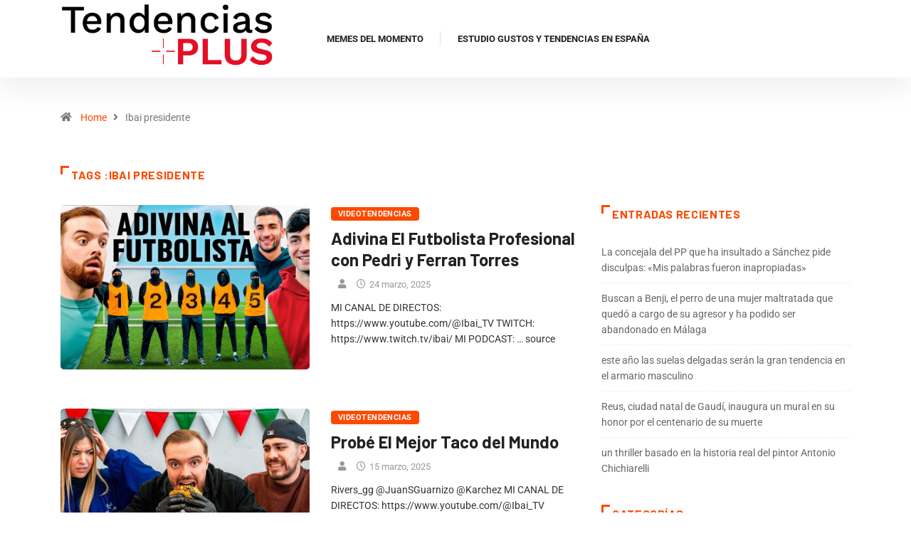

--- FILE ---
content_type: text/html; charset=UTF-8
request_url: https://tendenciasplus.com/tag/ibai-presidente/
body_size: 21764
content:
<!DOCTYPE html>
<html lang="es" class="" data-skin="light">
<head>
    <meta charset="UTF-8">
	<title>Ibai presidente &#8211; TendenciasPlus</title>
<meta name='robots' content='max-image-preview:large' />
	<style>img:is([sizes="auto" i], [sizes^="auto," i]) { contain-intrinsic-size: 3000px 1500px }</style>
		<meta name="viewport" content="width=device-width, initial-scale=1, maximum-scale=5">
			<meta name="description" content="TendenciasPlus - Portal de tendencias" />
<link rel='dns-prefetch' href='//ajax.googleapis.com' />
<link rel="alternate" type="application/rss+xml" title="TendenciasPlus &raquo; Feed" href="https://tendenciasplus.com/feed/" />
<link rel="alternate" type="application/rss+xml" title="TendenciasPlus &raquo; Feed de los comentarios" href="https://tendenciasplus.com/comments/feed/" />
<link rel="alternate" type="application/rss+xml" title="TendenciasPlus &raquo; Etiqueta Ibai presidente del feed" href="https://tendenciasplus.com/tag/ibai-presidente/feed/" />
<script type="text/javascript">
/* <![CDATA[ */
window._wpemojiSettings = {"baseUrl":"https:\/\/s.w.org\/images\/core\/emoji\/16.0.1\/72x72\/","ext":".png","svgUrl":"https:\/\/s.w.org\/images\/core\/emoji\/16.0.1\/svg\/","svgExt":".svg","source":{"concatemoji":"https:\/\/tendenciasplus.com\/wp-includes\/js\/wp-emoji-release.min.js?ver=6.8.3"}};
/*! This file is auto-generated */
!function(s,n){var o,i,e;function c(e){try{var t={supportTests:e,timestamp:(new Date).valueOf()};sessionStorage.setItem(o,JSON.stringify(t))}catch(e){}}function p(e,t,n){e.clearRect(0,0,e.canvas.width,e.canvas.height),e.fillText(t,0,0);var t=new Uint32Array(e.getImageData(0,0,e.canvas.width,e.canvas.height).data),a=(e.clearRect(0,0,e.canvas.width,e.canvas.height),e.fillText(n,0,0),new Uint32Array(e.getImageData(0,0,e.canvas.width,e.canvas.height).data));return t.every(function(e,t){return e===a[t]})}function u(e,t){e.clearRect(0,0,e.canvas.width,e.canvas.height),e.fillText(t,0,0);for(var n=e.getImageData(16,16,1,1),a=0;a<n.data.length;a++)if(0!==n.data[a])return!1;return!0}function f(e,t,n,a){switch(t){case"flag":return n(e,"\ud83c\udff3\ufe0f\u200d\u26a7\ufe0f","\ud83c\udff3\ufe0f\u200b\u26a7\ufe0f")?!1:!n(e,"\ud83c\udde8\ud83c\uddf6","\ud83c\udde8\u200b\ud83c\uddf6")&&!n(e,"\ud83c\udff4\udb40\udc67\udb40\udc62\udb40\udc65\udb40\udc6e\udb40\udc67\udb40\udc7f","\ud83c\udff4\u200b\udb40\udc67\u200b\udb40\udc62\u200b\udb40\udc65\u200b\udb40\udc6e\u200b\udb40\udc67\u200b\udb40\udc7f");case"emoji":return!a(e,"\ud83e\udedf")}return!1}function g(e,t,n,a){var r="undefined"!=typeof WorkerGlobalScope&&self instanceof WorkerGlobalScope?new OffscreenCanvas(300,150):s.createElement("canvas"),o=r.getContext("2d",{willReadFrequently:!0}),i=(o.textBaseline="top",o.font="600 32px Arial",{});return e.forEach(function(e){i[e]=t(o,e,n,a)}),i}function t(e){var t=s.createElement("script");t.src=e,t.defer=!0,s.head.appendChild(t)}"undefined"!=typeof Promise&&(o="wpEmojiSettingsSupports",i=["flag","emoji"],n.supports={everything:!0,everythingExceptFlag:!0},e=new Promise(function(e){s.addEventListener("DOMContentLoaded",e,{once:!0})}),new Promise(function(t){var n=function(){try{var e=JSON.parse(sessionStorage.getItem(o));if("object"==typeof e&&"number"==typeof e.timestamp&&(new Date).valueOf()<e.timestamp+604800&&"object"==typeof e.supportTests)return e.supportTests}catch(e){}return null}();if(!n){if("undefined"!=typeof Worker&&"undefined"!=typeof OffscreenCanvas&&"undefined"!=typeof URL&&URL.createObjectURL&&"undefined"!=typeof Blob)try{var e="postMessage("+g.toString()+"("+[JSON.stringify(i),f.toString(),p.toString(),u.toString()].join(",")+"));",a=new Blob([e],{type:"text/javascript"}),r=new Worker(URL.createObjectURL(a),{name:"wpTestEmojiSupports"});return void(r.onmessage=function(e){c(n=e.data),r.terminate(),t(n)})}catch(e){}c(n=g(i,f,p,u))}t(n)}).then(function(e){for(var t in e)n.supports[t]=e[t],n.supports.everything=n.supports.everything&&n.supports[t],"flag"!==t&&(n.supports.everythingExceptFlag=n.supports.everythingExceptFlag&&n.supports[t]);n.supports.everythingExceptFlag=n.supports.everythingExceptFlag&&!n.supports.flag,n.DOMReady=!1,n.readyCallback=function(){n.DOMReady=!0}}).then(function(){return e}).then(function(){var e;n.supports.everything||(n.readyCallback(),(e=n.source||{}).concatemoji?t(e.concatemoji):e.wpemoji&&e.twemoji&&(t(e.twemoji),t(e.wpemoji)))}))}((window,document),window._wpemojiSettings);
/* ]]> */
</script>
<link rel='stylesheet' id='elementor-frontend-css' href='https://tendenciasplus.com/wp-content/plugins/elementor/assets/css/frontend.min.css?ver=3.34.2' type='text/css' media='all' />
<link rel='stylesheet' id='elementor-post-51460-css' href='https://tendenciasplus.com/wp-content/uploads/elementor/css/post-51460.css?ver=1769422870' type='text/css' media='all' />
<style id='wp-emoji-styles-inline-css' type='text/css'>

	img.wp-smiley, img.emoji {
		display: inline !important;
		border: none !important;
		box-shadow: none !important;
		height: 1em !important;
		width: 1em !important;
		margin: 0 0.07em !important;
		vertical-align: -0.1em !important;
		background: none !important;
		padding: 0 !important;
	}
</style>
<link rel='stylesheet' id='wp-block-library-css' href='https://tendenciasplus.com/wp-includes/css/dist/block-library/style.min.css?ver=6.8.3' type='text/css' media='all' />
<style id='wp-block-library-theme-inline-css' type='text/css'>
.wp-block-audio :where(figcaption){color:#555;font-size:13px;text-align:center}.is-dark-theme .wp-block-audio :where(figcaption){color:#ffffffa6}.wp-block-audio{margin:0 0 1em}.wp-block-code{border:1px solid #ccc;border-radius:4px;font-family:Menlo,Consolas,monaco,monospace;padding:.8em 1em}.wp-block-embed :where(figcaption){color:#555;font-size:13px;text-align:center}.is-dark-theme .wp-block-embed :where(figcaption){color:#ffffffa6}.wp-block-embed{margin:0 0 1em}.blocks-gallery-caption{color:#555;font-size:13px;text-align:center}.is-dark-theme .blocks-gallery-caption{color:#ffffffa6}:root :where(.wp-block-image figcaption){color:#555;font-size:13px;text-align:center}.is-dark-theme :root :where(.wp-block-image figcaption){color:#ffffffa6}.wp-block-image{margin:0 0 1em}.wp-block-pullquote{border-bottom:4px solid;border-top:4px solid;color:currentColor;margin-bottom:1.75em}.wp-block-pullquote cite,.wp-block-pullquote footer,.wp-block-pullquote__citation{color:currentColor;font-size:.8125em;font-style:normal;text-transform:uppercase}.wp-block-quote{border-left:.25em solid;margin:0 0 1.75em;padding-left:1em}.wp-block-quote cite,.wp-block-quote footer{color:currentColor;font-size:.8125em;font-style:normal;position:relative}.wp-block-quote:where(.has-text-align-right){border-left:none;border-right:.25em solid;padding-left:0;padding-right:1em}.wp-block-quote:where(.has-text-align-center){border:none;padding-left:0}.wp-block-quote.is-large,.wp-block-quote.is-style-large,.wp-block-quote:where(.is-style-plain){border:none}.wp-block-search .wp-block-search__label{font-weight:700}.wp-block-search__button{border:1px solid #ccc;padding:.375em .625em}:where(.wp-block-group.has-background){padding:1.25em 2.375em}.wp-block-separator.has-css-opacity{opacity:.4}.wp-block-separator{border:none;border-bottom:2px solid;margin-left:auto;margin-right:auto}.wp-block-separator.has-alpha-channel-opacity{opacity:1}.wp-block-separator:not(.is-style-wide):not(.is-style-dots){width:100px}.wp-block-separator.has-background:not(.is-style-dots){border-bottom:none;height:1px}.wp-block-separator.has-background:not(.is-style-wide):not(.is-style-dots){height:2px}.wp-block-table{margin:0 0 1em}.wp-block-table td,.wp-block-table th{word-break:normal}.wp-block-table :where(figcaption){color:#555;font-size:13px;text-align:center}.is-dark-theme .wp-block-table :where(figcaption){color:#ffffffa6}.wp-block-video :where(figcaption){color:#555;font-size:13px;text-align:center}.is-dark-theme .wp-block-video :where(figcaption){color:#ffffffa6}.wp-block-video{margin:0 0 1em}:root :where(.wp-block-template-part.has-background){margin-bottom:0;margin-top:0;padding:1.25em 2.375em}
</style>
<style id='classic-theme-styles-inline-css' type='text/css'>
/*! This file is auto-generated */
.wp-block-button__link{color:#fff;background-color:#32373c;border-radius:9999px;box-shadow:none;text-decoration:none;padding:calc(.667em + 2px) calc(1.333em + 2px);font-size:1.125em}.wp-block-file__button{background:#32373c;color:#fff;text-decoration:none}
</style>
<style id='global-styles-inline-css' type='text/css'>
:root{--wp--preset--aspect-ratio--square: 1;--wp--preset--aspect-ratio--4-3: 4/3;--wp--preset--aspect-ratio--3-4: 3/4;--wp--preset--aspect-ratio--3-2: 3/2;--wp--preset--aspect-ratio--2-3: 2/3;--wp--preset--aspect-ratio--16-9: 16/9;--wp--preset--aspect-ratio--9-16: 9/16;--wp--preset--color--black: #000000;--wp--preset--color--cyan-bluish-gray: #abb8c3;--wp--preset--color--white: #ffffff;--wp--preset--color--pale-pink: #f78da7;--wp--preset--color--vivid-red: #cf2e2e;--wp--preset--color--luminous-vivid-orange: #ff6900;--wp--preset--color--luminous-vivid-amber: #fcb900;--wp--preset--color--light-green-cyan: #7bdcb5;--wp--preset--color--vivid-green-cyan: #00d084;--wp--preset--color--pale-cyan-blue: #8ed1fc;--wp--preset--color--vivid-cyan-blue: #0693e3;--wp--preset--color--vivid-purple: #9b51e0;--wp--preset--gradient--vivid-cyan-blue-to-vivid-purple: linear-gradient(135deg,rgba(6,147,227,1) 0%,rgb(155,81,224) 100%);--wp--preset--gradient--light-green-cyan-to-vivid-green-cyan: linear-gradient(135deg,rgb(122,220,180) 0%,rgb(0,208,130) 100%);--wp--preset--gradient--luminous-vivid-amber-to-luminous-vivid-orange: linear-gradient(135deg,rgba(252,185,0,1) 0%,rgba(255,105,0,1) 100%);--wp--preset--gradient--luminous-vivid-orange-to-vivid-red: linear-gradient(135deg,rgba(255,105,0,1) 0%,rgb(207,46,46) 100%);--wp--preset--gradient--very-light-gray-to-cyan-bluish-gray: linear-gradient(135deg,rgb(238,238,238) 0%,rgb(169,184,195) 100%);--wp--preset--gradient--cool-to-warm-spectrum: linear-gradient(135deg,rgb(74,234,220) 0%,rgb(151,120,209) 20%,rgb(207,42,186) 40%,rgb(238,44,130) 60%,rgb(251,105,98) 80%,rgb(254,248,76) 100%);--wp--preset--gradient--blush-light-purple: linear-gradient(135deg,rgb(255,206,236) 0%,rgb(152,150,240) 100%);--wp--preset--gradient--blush-bordeaux: linear-gradient(135deg,rgb(254,205,165) 0%,rgb(254,45,45) 50%,rgb(107,0,62) 100%);--wp--preset--gradient--luminous-dusk: linear-gradient(135deg,rgb(255,203,112) 0%,rgb(199,81,192) 50%,rgb(65,88,208) 100%);--wp--preset--gradient--pale-ocean: linear-gradient(135deg,rgb(255,245,203) 0%,rgb(182,227,212) 50%,rgb(51,167,181) 100%);--wp--preset--gradient--electric-grass: linear-gradient(135deg,rgb(202,248,128) 0%,rgb(113,206,126) 100%);--wp--preset--gradient--midnight: linear-gradient(135deg,rgb(2,3,129) 0%,rgb(40,116,252) 100%);--wp--preset--font-size--small: 13px;--wp--preset--font-size--medium: 20px;--wp--preset--font-size--large: 36px;--wp--preset--font-size--x-large: 42px;--wp--preset--spacing--20: 0.44rem;--wp--preset--spacing--30: 0.67rem;--wp--preset--spacing--40: 1rem;--wp--preset--spacing--50: 1.5rem;--wp--preset--spacing--60: 2.25rem;--wp--preset--spacing--70: 3.38rem;--wp--preset--spacing--80: 5.06rem;--wp--preset--shadow--natural: 6px 6px 9px rgba(0, 0, 0, 0.2);--wp--preset--shadow--deep: 12px 12px 50px rgba(0, 0, 0, 0.4);--wp--preset--shadow--sharp: 6px 6px 0px rgba(0, 0, 0, 0.2);--wp--preset--shadow--outlined: 6px 6px 0px -3px rgba(255, 255, 255, 1), 6px 6px rgba(0, 0, 0, 1);--wp--preset--shadow--crisp: 6px 6px 0px rgba(0, 0, 0, 1);}:where(.is-layout-flex){gap: 0.5em;}:where(.is-layout-grid){gap: 0.5em;}body .is-layout-flex{display: flex;}.is-layout-flex{flex-wrap: wrap;align-items: center;}.is-layout-flex > :is(*, div){margin: 0;}body .is-layout-grid{display: grid;}.is-layout-grid > :is(*, div){margin: 0;}:where(.wp-block-columns.is-layout-flex){gap: 2em;}:where(.wp-block-columns.is-layout-grid){gap: 2em;}:where(.wp-block-post-template.is-layout-flex){gap: 1.25em;}:where(.wp-block-post-template.is-layout-grid){gap: 1.25em;}.has-black-color{color: var(--wp--preset--color--black) !important;}.has-cyan-bluish-gray-color{color: var(--wp--preset--color--cyan-bluish-gray) !important;}.has-white-color{color: var(--wp--preset--color--white) !important;}.has-pale-pink-color{color: var(--wp--preset--color--pale-pink) !important;}.has-vivid-red-color{color: var(--wp--preset--color--vivid-red) !important;}.has-luminous-vivid-orange-color{color: var(--wp--preset--color--luminous-vivid-orange) !important;}.has-luminous-vivid-amber-color{color: var(--wp--preset--color--luminous-vivid-amber) !important;}.has-light-green-cyan-color{color: var(--wp--preset--color--light-green-cyan) !important;}.has-vivid-green-cyan-color{color: var(--wp--preset--color--vivid-green-cyan) !important;}.has-pale-cyan-blue-color{color: var(--wp--preset--color--pale-cyan-blue) !important;}.has-vivid-cyan-blue-color{color: var(--wp--preset--color--vivid-cyan-blue) !important;}.has-vivid-purple-color{color: var(--wp--preset--color--vivid-purple) !important;}.has-black-background-color{background-color: var(--wp--preset--color--black) !important;}.has-cyan-bluish-gray-background-color{background-color: var(--wp--preset--color--cyan-bluish-gray) !important;}.has-white-background-color{background-color: var(--wp--preset--color--white) !important;}.has-pale-pink-background-color{background-color: var(--wp--preset--color--pale-pink) !important;}.has-vivid-red-background-color{background-color: var(--wp--preset--color--vivid-red) !important;}.has-luminous-vivid-orange-background-color{background-color: var(--wp--preset--color--luminous-vivid-orange) !important;}.has-luminous-vivid-amber-background-color{background-color: var(--wp--preset--color--luminous-vivid-amber) !important;}.has-light-green-cyan-background-color{background-color: var(--wp--preset--color--light-green-cyan) !important;}.has-vivid-green-cyan-background-color{background-color: var(--wp--preset--color--vivid-green-cyan) !important;}.has-pale-cyan-blue-background-color{background-color: var(--wp--preset--color--pale-cyan-blue) !important;}.has-vivid-cyan-blue-background-color{background-color: var(--wp--preset--color--vivid-cyan-blue) !important;}.has-vivid-purple-background-color{background-color: var(--wp--preset--color--vivid-purple) !important;}.has-black-border-color{border-color: var(--wp--preset--color--black) !important;}.has-cyan-bluish-gray-border-color{border-color: var(--wp--preset--color--cyan-bluish-gray) !important;}.has-white-border-color{border-color: var(--wp--preset--color--white) !important;}.has-pale-pink-border-color{border-color: var(--wp--preset--color--pale-pink) !important;}.has-vivid-red-border-color{border-color: var(--wp--preset--color--vivid-red) !important;}.has-luminous-vivid-orange-border-color{border-color: var(--wp--preset--color--luminous-vivid-orange) !important;}.has-luminous-vivid-amber-border-color{border-color: var(--wp--preset--color--luminous-vivid-amber) !important;}.has-light-green-cyan-border-color{border-color: var(--wp--preset--color--light-green-cyan) !important;}.has-vivid-green-cyan-border-color{border-color: var(--wp--preset--color--vivid-green-cyan) !important;}.has-pale-cyan-blue-border-color{border-color: var(--wp--preset--color--pale-cyan-blue) !important;}.has-vivid-cyan-blue-border-color{border-color: var(--wp--preset--color--vivid-cyan-blue) !important;}.has-vivid-purple-border-color{border-color: var(--wp--preset--color--vivid-purple) !important;}.has-vivid-cyan-blue-to-vivid-purple-gradient-background{background: var(--wp--preset--gradient--vivid-cyan-blue-to-vivid-purple) !important;}.has-light-green-cyan-to-vivid-green-cyan-gradient-background{background: var(--wp--preset--gradient--light-green-cyan-to-vivid-green-cyan) !important;}.has-luminous-vivid-amber-to-luminous-vivid-orange-gradient-background{background: var(--wp--preset--gradient--luminous-vivid-amber-to-luminous-vivid-orange) !important;}.has-luminous-vivid-orange-to-vivid-red-gradient-background{background: var(--wp--preset--gradient--luminous-vivid-orange-to-vivid-red) !important;}.has-very-light-gray-to-cyan-bluish-gray-gradient-background{background: var(--wp--preset--gradient--very-light-gray-to-cyan-bluish-gray) !important;}.has-cool-to-warm-spectrum-gradient-background{background: var(--wp--preset--gradient--cool-to-warm-spectrum) !important;}.has-blush-light-purple-gradient-background{background: var(--wp--preset--gradient--blush-light-purple) !important;}.has-blush-bordeaux-gradient-background{background: var(--wp--preset--gradient--blush-bordeaux) !important;}.has-luminous-dusk-gradient-background{background: var(--wp--preset--gradient--luminous-dusk) !important;}.has-pale-ocean-gradient-background{background: var(--wp--preset--gradient--pale-ocean) !important;}.has-electric-grass-gradient-background{background: var(--wp--preset--gradient--electric-grass) !important;}.has-midnight-gradient-background{background: var(--wp--preset--gradient--midnight) !important;}.has-small-font-size{font-size: var(--wp--preset--font-size--small) !important;}.has-medium-font-size{font-size: var(--wp--preset--font-size--medium) !important;}.has-large-font-size{font-size: var(--wp--preset--font-size--large) !important;}.has-x-large-font-size{font-size: var(--wp--preset--font-size--x-large) !important;}
:where(.wp-block-post-template.is-layout-flex){gap: 1.25em;}:where(.wp-block-post-template.is-layout-grid){gap: 1.25em;}
:where(.wp-block-columns.is-layout-flex){gap: 2em;}:where(.wp-block-columns.is-layout-grid){gap: 2em;}
:root :where(.wp-block-pullquote){font-size: 1.5em;line-height: 1.6;}
</style>
<link rel='stylesheet' id='fontawesome-five-css-css' href='https://tendenciasplus.com/wp-content/plugins/accesspress-social-counter/css/fontawesome-all.css?ver=1.9.0' type='text/css' media='all' />
<link rel='stylesheet' id='apsc-frontend-css-css' href='https://tendenciasplus.com/wp-content/plugins/accesspress-social-counter/css/frontend.css?ver=1.9.0' type='text/css' media='all' />
<link rel='stylesheet' id='contact-form-7-css' href='https://tendenciasplus.com/wp-content/plugins/contact-form-7/includes/css/styles.css?ver=6.1.4' type='text/css' media='all' />
<link rel='stylesheet' id='xs-front-style-css' href='https://tendenciasplus.com/wp-content/plugins/wp-social/assets/css/frontend.css?ver=3.1.6' type='text/css' media='all' />
<link rel='stylesheet' id='xs_login_font_login_css-css' href='https://tendenciasplus.com/wp-content/plugins/wp-social/assets/css/font-icon.css?ver=3.1.6' type='text/css' media='all' />
<link rel='stylesheet' id='cmplz-general-css' href='https://tendenciasplus.com/wp-content/plugins/complianz-gdpr-premium/assets/css/cookieblocker.min.css?ver=1762167068' type='text/css' media='all' />
<link rel='stylesheet' id='dashicons-css' href='https://tendenciasplus.com/wp-includes/css/dashicons.min.css?ver=6.8.3' type='text/css' media='all' />
<link rel='stylesheet' id='bootstrap-css' href='https://tendenciasplus.com/wp-content/themes/digiqole/assets/css/bootstrap.min.css?ver=2.2.7' type='text/css' media='all' />
<link rel='stylesheet' id='icon-font-css' href='https://tendenciasplus.com/wp-content/themes/digiqole/assets/css/icon-font.css?ver=2.2.7' type='text/css' media='all' />
<link rel='preload' as='style' id='digiqole-all-style-css' href='https://tendenciasplus.com/wp-content/themes/digiqole/assets/css/all.css?ver=2.2.7' type='text/css' media='all' />
<link rel='stylesheet' id='digiqole-master-css' href='https://tendenciasplus.com/wp-content/themes/digiqole/assets/css/master.css?ver=2.2.7' type='text/css' media='all' />
<style id='digiqole-master-inline-css' type='text/css'>

        html.fonts-loaded body{ font-family: Roboto }
        .body-box-layout{ 
            background-image:url();;
            background-repeat: no-repeat;
            background-position: center;
            background-size: cover;
            background-attachment: fixed;
         }
        body,
        .post-navigation .post-previous a p, .post-navigation .post-next a p,
        .dark-mode .blog-single .post-meta li,
        .dark-mode .wp-block-quote p,
        .dark-mode .wp-block-quote::before,
        .dark-mode .wp-block-quote cite,
        .dark-mode .view-review-list .xs-review-date,
        .dark-mode .view-review-list .xs-reviewer-author,
        .dark-mode .breadcrumb li,
        .dark-mode .post-meta span,
        .dark-mode .post-meta span a,
        .dark-mode .tranding-bg-white .tranding-bar .trending-slide-bg.trending-slide .post-title a,
        .dark-mode .blog-single .post-meta li.post-author a{
           color:  #333333;
        }

        h1, h2, h3, h4, h5, h6,
        .post-title,
        .post-navigation span,
        .post-title a,
        .dark-mode .error-page .error-code,
        .dark-mode.archive .entry-blog-summery .readmore-btn,
        .dark-mode .entry-blog-summery.ts-post .readmore-btn,
        .dark-mode .apsc-icons-wrapper.apsc-theme-2 .apsc-each-profile a,
        .dark-mode .ts-author-content .comment a{
            color:  #222222;
        }


        .dark-mode .apsc-icons-wrapper.apsc-theme-2 .apsc-each-profile a{
            color: #222222 !important;
        }
        .dark-mode .blog-single .post .post-body{
            background: transparent;
        }

        html.fonts-loaded h1,
        html.fonts-loaded h2{
            font-family: Barlow;
        }
        html.fonts-loaded h3{ 
            font-family: Barlow;
        }

        html.fonts-loaded h4{ 
            font-family: Barlow;
        }

        a,
        .entry-header .entry-title a:hover,
        .sidebar ul li a:hover,
        .breadcrumb a:hover {
            color: #fc4a00;
            transition: all ease 500ms;
        }
      
        .btn-primary:hover,
        .switch__background,
        .switch__mouth,
        .switch__eye-left,
        .switch__eye-right{
         background: #e74907;
         border-color: #e74907;;
        }

        .tag-lists a:hover,
        .tagcloud a:hover,
        .owl-carousel .owl-dots .owl-dot.active span,
        .blog-single .tag-lists a:hover {
            border-color: #fc4a00;
        }

        blockquote.wp-block-quote, .wp-block-quote, .wp-block-quote:not(.is-large):not(.is-style-large), .wp-block-pullquote blockquote,
         blockquote.wp-block-pullquote, .wp-block-quote.is-large, .wp-block-quote.is-style-large{
            border-left-color: #fc4a00;
        }
        
        .post .post-footer .readmore,
        .post .post-media .video-link-btn a,
        .post-list-item .recen-tab-menu.nav-tabs li a:before, 
        .post-list-item .recen-tab-menu.nav-tabs li a:after,
        .blog-single .xs-review-box .xs-review .xs-btn:hover,
        .blog-single .tag-lists span,
        .tag-lists a:hover, .tagcloud a:hover,
        .heading-style3 .block-title .title-angle-shap:before, 
        .heading-style3 .block-title .title-angle-shap:after,
         .heading-style3 .widget-title .title-angle-shap:before, 
         .heading-style3 .widget-title .title-angle-shap:after, 
         .sidebar .widget .block-title .title-angle-shap:before,
          .sidebar .widget .block-title .title-angle-shap:after, 
          .sidebar .widget .widget-title .title-angle-shap:before, 
        .sidebar .widget .widget-title .title-angle-shap:after,
        .pagination li.active a, .pagination li:hover a,
        .owl-carousel .owl-dots .owl-dot.active span,
        .main-pagination .swiper-pagination-bullet-active,
        .swiper-pagination .swiper-pagination-bullet-active,
        .header .navbar-light .ekit-wid-con .digiqole-elementskit-menu
         .elementskit-navbar-nav > li.active > a:before,
         .trending-light .tranding-bar .trending-slide .trending-title,
        .post-list-item .post-thumb .tab-post-count, .post-list-item .post-thumb .post-index,
        .woocommerce ul.products li.product .button,.woocommerce ul.products li.product .added_to_cart,
        .woocommerce nav.woocommerce-pagination ul li a:focus, .woocommerce nav.woocommerce-pagination ul li a:hover, .woocommerce nav.woocommerce-pagination ul li span.current,
        .woocommerce #respond input#submit.alt, .woocommerce a.button.alt, .woocommerce button.button.alt, .woocommerce input.button.alt,.sponsor-web-link a:hover i, .woocommerce .widget_price_filter .ui-slider .ui-slider-range,
        .woocommerce span.onsale,
        .not-found .input-group-btn,
        .btn,
        .BackTo,
        .sidebar .widget.widget_search .input-group-btn,
        .woocommerce ul.products li.product .added_to_cart:hover, .woocommerce #respond input#submit.alt:hover, .woocommerce a.button.alt:hover, .woocommerce button.button.alt:hover, 
        .footer-social li a,
        .digiqole-video-post .video-item .post-video .ts-play-btn,
        .blog-single .post-meta .social-share i.fa-share,
        .social-share i.ts-icon-share,
        .woocommerce input.button.alt:hover,
        .woocommerce .widget_price_filter .ui-slider .ui-slider-handle,
        #preloader,
        .main-slider .swiper-button-next:hover,
        .main-slider .swiper-button-prev:hover,
        .main-slider .owl-dots .owl-dot.swiper-pagination-bullet-active,
        .main-slider .owl-dots .swiper-pagination-bullet.swiper-pagination-bullet-active,
        .main-slider .swiper-pagination .owl-dot.swiper-pagination-bullet-active,
        .main-slider .swiper-pagination .swiper-pagination-bullet.swiper-pagination-bullet-active,
        .main-slider .main-pagination .owl-dot.swiper-pagination-bullet-active,
        .main-slider .main-pagination .swiper-pagination-bullet.swiper-pagination-bullet-active,
        .weekend-top .owl-dots .owl-dot.swiper-pagination-bullet-active,
        .weekend-top .owl-dots .swiper-pagination-bullet.swiper-pagination-bullet-active,
        .weekend-top .swiper-pagination .owl-dot.swiper-pagination-bullet-active,
        .weekend-top .swiper-pagination .swiper-pagination-bullet.swiper-pagination-bullet-active,
        .featured-tab-item .nav-tabs .nav-link.active:before,
        .post-slider .swiper-pagination .swiper-pagination-bullet.swiper-pagination-bullet-active,
        .blog-single .post-meta .social-share .ts-icon-share {
            background: #fc4a00;
        }
        .owl-carousel.owl-loaded .owl-nav .owl-next.disabled, 
        .owl-carousel.owl-loaded .owl-nav .owl-prev.disabled,
        .ts-about-image-wrapper.owl-carousel.owl-theme .owl-nav [class*=owl-]:hover{
            background: #fc4a00 !important;
        }

        .ts-footer .recent-posts-widget .post-content .post-title a:hover,
        .post-list-item .recen-tab-menu.nav-tabs li a.active,
        .ts-footer .footer-left-widget .footer-social li a:hover,
         .ts-footer .footer-widget .footer-social li a:hover,
         .heading-style3 .block-title, .heading-style3 .widget-title,
         .topbar.topbar-gray .tranding-bg-white .tranding-bar .trending-slide-bg .trending-title i,
         .sidebar .widget .block-title, .sidebar .widget .widget-title,
         .header .navbar-light .ekit-wid-con .digiqole-elementskit-menu .elementskit-navbar-nav .dropdown-item.active,
         .header .navbar-light .ekit-wid-con .digiqole-elementskit-menu .elementskit-navbar-nav li a:hover,
         .social-links li a:hover,
         .post-title a:hover,
         .video-tab-list .post-tab-list li a.active h4.post-title, .video-tab-list .post-tab-list li a:hover h4.post-title,
         .featured-tab-item .nav-tabs .nav-link.active .tab-head > span.tab-text-title,
         .woocommerce ul.products li.product .price, 
         .woocommerce ul.products li.product .woocommerce-loop-product__title:hover,
         .load-more-btn .digiqole-post-grid-loadmore:hover,
         .blog-single .post-meta li.meta-post-view,
         .ts-overlay-style .post-meta-info li.active i,
         .blog-single .post-meta li a:hover {
            color: #fc4a00;
        }
        
        .post-layout-style5 .post-meta li.meta-post-view .ts-icon {
            color: #fc4a00!important;
        }
      
        
            .logo img{
                max-width: 300px;
            }
        
            .header .navbar-light .ekit-wid-con .digiqole-elementskit-menu{
               height: 75px;
            }
            @media(min-width: 1024px){
                .header-gradient-area .navbar-light .ekit-wid-con .digiqole-elementskit-menu .elementskit-navbar-nav > li > a,
                .header.header-gradient .navbar-light .ekit-wid-con .digiqole-elementskit-menu .elementskit-navbar-nav > li > a, 
                .header .navbar-light .ekit-wid-con .digiqole-elementskit-menu .elementskit-navbar-nav > li > a,
                 .header .navbar-light .nav-search-area a, .header-gradient .navbar-light .social-links li a, 
                 .header .navbar-light .navbar-nav > li > a, 
               .header-gradient .navbar-light .nav-search-area .header-search-icon a{
                   line-height: 75px;
               }
            }
        
     
            html.fonts-loaded .header .navbar-light .navbar-nav li ul.dropdown-menu li a,
            html.fonts-loaded .header .navbar-light .ekit-wid-con .digiqole-elementskit-menu .elementskit-navbar-nav li ul li a,
            html.fonts-loaded .header .navbar-light .ekit-wid-con .digiqole-elementskit-menu .elementskit-navbar-nav li .elementskit-dropdown li a{
                   color: ;
                   font-size: 12px;
                }
            
     
            .header .navbar-light .elementskit-menu-hamburger,
            .header .navbar-light .navbar-toggler-icon {
                    background: #000000;
                    border-color: #000000;
                }
            
            html.fonts-loaded .header-gradient-area .navbar-light .ekit-wid-con .digiqole-elementskit-menu .elementskit-navbar-nav > li > a,
            html.fonts-loaded .header.header-gradient .navbar-light .ekit-wid-con .digiqole-elementskit-menu .elementskit-navbar-nav > li > a,
            html.fonts-loaded .header .navbar-light .ekit-wid-con .digiqole-elementskit-menu .elementskit-navbar-nav > li > a,
            html.fonts-loaded .header .navbar-light .nav-search-area a,
            html.fonts-loaded .header-gradient .navbar-light .social-links li a,
            html.fonts-loaded .header .navbar-light .navbar-nav > li > a,
            html.fonts-loaded .header-gradient .navbar-light .nav-search-area .header-search-icon a{
                font-family: Roboto;
                font-size: px; 
                font-weight: 700px; 
                }
            .ts-footer{
            padding-top:100px;
            padding-bottom:100px;
         }
      body,
      .dark-mode .ts-author-media,
      .dark-mode .ts-author-content::before,
      .dark-mode .ts-author-content::after,
      .dark-mode .post-layout-style4 .post-single .entry-header{
         background-color: #ffffff;
      }
     
      .ts-footer{
          background-color: #e0dbdb;
          background-repeat:no-repeat;
          background-size: cover;
          
          
      }
      .newsletter-form span,
      .ts-footer .widget-title span{
        background-color: #e0dbdb;
      }

      .ts-footer-classic .widget-title,
      .ts-footer-classic h3,
      .ts-footer-classic h4,
      .ts-footer .widget-title,
      .ts-footer-classic .contact h3{
          color: #fff;
      }
      .ts-footer p,
      .ts-footer .list-arrow li a,
      .ts-footer .menu li a,
      .ts-footer .service-time li,
      .ts-footer .list-arrow li::before, 
      .ts-footer .footer-info li,
      .ts-footer .footer-left-widget .footer-social li a, .ts-footer .footer-widget .footer-social li a,
      .ts-footer .footer-left-widget p, .ts-footer .footer-widget p,
      .ts-footer .recent-posts-widget .post-content .post-title a,
      .ts-footer .menu li::before{
        color: #fff;
      }

     
     
      .copy-right{
         background-color: #101010;
      }
      .copy-right .copyright-text p{
         color: #fff;
      }
      
</style>
<link rel='stylesheet' id='parent-style-css' href='https://tendenciasplus.com/wp-content/themes/digiqole-child/style.css?ver=6.8.3' type='text/css' media='all' />
<link rel='stylesheet' id='ekit-widget-styles-css' href='https://tendenciasplus.com/wp-content/plugins/elementskit-lite/widgets/init/assets/css/widget-styles.css?ver=3.7.8' type='text/css' media='all' />
<link rel='stylesheet' id='ekit-responsive-css' href='https://tendenciasplus.com/wp-content/plugins/elementskit-lite/widgets/init/assets/css/responsive.css?ver=3.7.8' type='text/css' media='all' />
<script type="text/javascript" src="https://tendenciasplus.com/wp-includes/js/jquery/jquery.min.js?ver=3.7.1" id="jquery-core-js"></script>
<script type="text/javascript" src="https://tendenciasplus.com/wp-includes/js/jquery/jquery-migrate.min.js?ver=3.4.1" id="jquery-migrate-js"></script>
<script type="text/javascript" id="xs_front_main_js-js-extra">
/* <![CDATA[ */
var rest_config = {"rest_url":"https:\/\/tendenciasplus.com\/wp-json\/","nonce":"ddbbd8ee83","insta_enabled":""};
/* ]]> */
</script>
<script type="text/javascript" src="https://tendenciasplus.com/wp-content/plugins/wp-social/assets/js/front-main.js?ver=3.1.6" id="xs_front_main_js-js"></script>
<script type="text/javascript" id="xs_social_custom-js-extra">
/* <![CDATA[ */
var rest_api_conf = {"siteurl":"https:\/\/tendenciasplus.com","nonce":"ddbbd8ee83","root":"https:\/\/tendenciasplus.com\/wp-json\/"};
var wsluFrontObj = {"resturl":"https:\/\/tendenciasplus.com\/wp-json\/","rest_nonce":"ddbbd8ee83"};
/* ]]> */
</script>
<script type="text/javascript" src="https://tendenciasplus.com/wp-content/plugins/wp-social/assets/js/social-front.js?ver=3.1.6" id="xs_social_custom-js"></script>
<script type="text/javascript" src="https://tendenciasplus.com/wp-content/plugins/wp-ultimate-review/assets/public/script/content-page.js?ver=2.3.7" id="wur_review_content_script-js"></script>
<script type="text/javascript" id="csf-google-web-fonts-js-extra">
/* <![CDATA[ */
var WebFontConfig = {"google":{"families":["Roboto:400,700","Barlow:700"]}};
/* ]]> */
</script>
<script type="text/javascript" src="//ajax.googleapis.com/ajax/libs/webfont/1.6.26/webfont.js" id="csf-google-web-fonts-js"></script>
<link rel="https://api.w.org/" href="https://tendenciasplus.com/wp-json/" /><link rel="alternate" title="JSON" type="application/json" href="https://tendenciasplus.com/wp-json/wp/v2/tags/4376" /><link rel="EditURI" type="application/rsd+xml" title="RSD" href="https://tendenciasplus.com/xmlrpc.php?rsd" />
<meta name="generator" content="WordPress 6.8.3" />
<script type="text/javascript">//<![CDATA[
  function external_links_in_new_windows_loop() {
    if (!document.links) {
      document.links = document.getElementsByTagName('a');
    }
    var change_link = false;
    var force = '';
    var ignore = '';

    for (var t=0; t<document.links.length; t++) {
      var all_links = document.links[t];
      change_link = false;
      
      if(document.links[t].hasAttribute('onClick') == false) {
        // forced if the address starts with http (or also https), but does not link to the current domain
        if(all_links.href.search(/^http/) != -1 && all_links.href.search('tendenciasplus.com') == -1 && all_links.href.search(/^#/) == -1) {
          // console.log('Changed ' + all_links.href);
          change_link = true;
        }
          
        if(force != '' && all_links.href.search(force) != -1) {
          // forced
          // console.log('force ' + all_links.href);
          change_link = true;
        }
        
        if(ignore != '' && all_links.href.search(ignore) != -1) {
          // console.log('ignore ' + all_links.href);
          // ignored
          change_link = false;
        }

        if(change_link == true) {
          // console.log('Changed ' + all_links.href);
          document.links[t].setAttribute('onClick', 'javascript:window.open(\'' + all_links.href.replace(/'/g, '') + '\', \'_blank\', \'noopener\'); return false;');
          document.links[t].removeAttribute('target');
        }
      }
    }
  }
  
  // Load
  function external_links_in_new_windows_load(func)
  {  
    var oldonload = window.onload;
    if (typeof window.onload != 'function'){
      window.onload = func;
    } else {
      window.onload = function(){
        oldonload();
        func();
      }
    }
  }

  external_links_in_new_windows_load(external_links_in_new_windows_loop);
  //]]></script>

<!-- Stream WordPress user activity plugin v4.1.1 -->
			<style>.cmplz-hidden {
					display: none !important;
				}</style><meta name="generator" content="Elementor 3.34.2; features: additional_custom_breakpoints; settings: css_print_method-external, google_font-enabled, font_display-auto">
			<style>
				.e-con.e-parent:nth-of-type(n+4):not(.e-lazyloaded):not(.e-no-lazyload),
				.e-con.e-parent:nth-of-type(n+4):not(.e-lazyloaded):not(.e-no-lazyload) * {
					background-image: none !important;
				}
				@media screen and (max-height: 1024px) {
					.e-con.e-parent:nth-of-type(n+3):not(.e-lazyloaded):not(.e-no-lazyload),
					.e-con.e-parent:nth-of-type(n+3):not(.e-lazyloaded):not(.e-no-lazyload) * {
						background-image: none !important;
					}
				}
				@media screen and (max-height: 640px) {
					.e-con.e-parent:nth-of-type(n+2):not(.e-lazyloaded):not(.e-no-lazyload),
					.e-con.e-parent:nth-of-type(n+2):not(.e-lazyloaded):not(.e-no-lazyload) * {
						background-image: none !important;
					}
				}
			</style>
			<!-- Google Tag Manager -->
<script>(function(w,d,s,l,i){w[l]=w[l]||[];w[l].push({'gtm.start':
new Date().getTime(),event:'gtm.js'});var f=d.getElementsByTagName(s)[0],
j=d.createElement(s),dl=l!='dataLayer'?'&l='+l:'';j.async=true;j.src=
'https://www.googletagmanager.com/gtm.js?id='+i+dl;f.parentNode.insertBefore(j,f);
})(window,document,'script','dataLayer','GTM-KXSVPH9');</script>
<!-- End Google Tag Manager --><style type="text/css">body{font-family:"Roboto";font-weight:400;font-size:14px;}h1{font-family:"Barlow";font-weight:700;}h3{font-family:"Barlow";font-weight:700;}h4{font-family:"Barlow";font-weight:700;}</style><link rel="icon" href="https://tendenciasplus.com/wp-content/uploads/2025/12/favicon-150x150.png" sizes="32x32" />
<link rel="icon" href="https://tendenciasplus.com/wp-content/uploads/2025/12/favicon-300x300.png" sizes="192x192" />
<link rel="apple-touch-icon" href="https://tendenciasplus.com/wp-content/uploads/2025/12/favicon-300x300.png" />
<meta name="msapplication-TileImage" content="https://tendenciasplus.com/wp-content/uploads/2025/12/favicon-300x300.png" />
</head>
<body data-cmplz=1 class="archive tag tag-ibai-presidente tag-4376 wp-theme-digiqole wp-child-theme-digiqole-child sidebar-active elementor-default elementor-kit-47432" >


<!-- Google Tag Manager (noscript) -->
<noscript><iframe src="https://www.googletagmanager.com/ns.html?id=GTM-KXSVPH9"
height="0" width="0" style="display:none;visibility:hidden"></iframe></noscript>
<!-- End Google Tag Manager (noscript) -->

<div class="body-inner-content">

	<!-- tranding bar -->

<header id="header"
        class="header header-solid header6  ">
    <div class="container">
        <nav class="navbar navbar-expand-lg navbar-light">
						            <a class="logo" href="https://tendenciasplus.com/">

				                    <img width="220" height="33" class="img-fluid" src="https://tendenciasplus.com/wp-content/uploads/2025/12/logo-tendenciasplus-1.png"
                         alt="TendenciasPlus">
				            </a>
			            <button class="navbar-toggler" type="button" data-toggle="collapse"
                    data-target="#primary-nav" aria-controls="primary-nav" aria-expanded="false"
                    aria-label="Toggle navigation">
                <span class="navbar-toggler-icon"><i class="ts-icon ts-icon-menu"></i></span>
            </button>

			<div id="primary-nav" class="collapse navbar-collapse"><ul id="main-menu" class="navbar-nav"><li id="menu-item-293" class="menu-item menu-item-type-custom menu-item-object-custom menu-item-home menu-item-293 nav-item"><a href="https://tendenciasplus.com/#memes" class="nav-link">Memes del momento</a></li>
<li id="menu-item-48298" class="menu-item menu-item-type-post_type menu-item-object-page menu-item-48298 nav-item"><a href="https://tendenciasplus.com/estudio-gustos-tendencias-espana/" class="nav-link">Estudio gustos y tendencias en España</a></li>
</ul></div>
			                <div class="nav-search-area">
					                    <!-- xs modal -->
                    <div class="zoom-anim-dialog mfp-hide modal-searchPanel ts-search-form" id="modal-popup-2">
                        <div class="modal-dialog modal-lg">
                            <div class="modal-content">
                                <div class="xs-search-panel">
									
        <form  method="get" action="https://tendenciasplus.com/" class="digiqole-serach xs-search-group">
            <div class="input-group">
                <input type="search" class="form-control" name="s" placeholder="Search Keyword" value="">
                <button class="input-group-btn search-button"><i class="ts-icon ts-icon-search1"></i></button>
            </div>
        </form>                                </div>
                            </div>
                        </div>
                    </div><!-- End xs modal --><!-- end language switcher strart -->
                </div>

			            <!-- Site search end-->


        </nav>
    </div><!-- container end-->
</header>

<div class="tranding-bg-white trending-light">
    <div class="container">
		    </div>
</div>    <div class="container">
        <div class="row">
            <div class="col-lg-12">
				<ol class="breadcrumb" data-wow-duration="2s"><li><i class="ts-icon ts-icon-home-solid"></i> <a href="https://tendenciasplus.com">Home</a><i class="ts-icon ts-icon-angle-right"></i></li> <li>Ibai presidente</li></ol>            </div>
        </div>
    </div>
    
    

    <section id="main-content" class="blog main-container" role="main">
        <div class="container">
            <div class="category-main-title heading-style3 tag-title mb-30">
                <h1 class="block-title">
                    <span class="title-angle-shap"> Tags :Ibai presidente </span>
                </h1>
				            </div>
        </div>
        <div class="container">

            <div class="row">
				                <div class="col-lg-8 col-md-12">
					
													

<article class="post-wrapper post-57944 post type-post status-publish format-standard has-post-thumbnail hentry category-videotendencias tag-adivina-al-futbolista tag-adivina-futbolista-profesional tag-directo-ibai tag-equipos-kings-league tag-ferran-torres tag-futbolista tag-ibai tag-ibai-evento tag-ibai-futbol tag-ibai-llanos tag-ibai-presidente tag-ibai-reacciona tag-ibai-reacciona-a tag-ibai-si-te-ries-pierdes tag-ibai-stream tag-kings-league tag-la-velada-del-ano tag-pedri tag-polemica-kings-league tag-porcinos tag-porcinos-fc tag-reaccionando-ibai tag-si-te-ries-pierdes tag-streamer tag-streamer-espanol">
<div class="post-block-style row">
		        <div class="col-md-6">
            <div class="post-media post-image">
                <a href="https://www.youtube.com/watch?v=4e40AZ0yq2U">
                    <img class="img-fluid" src="https://tendenciasplus.com/wp-content/uploads/2025/03/1742817377_maxresdefault-850x560.jpg"
                         alt=" Adivina El Futbolista Profesional con Pedri y Ferran Torres">
                </a>

            </div>
        </div>
	    <div class="col-md-6 ">
        <div class="post-content">
            <div class="entry-blog-header">
				<a 
               class="post-cat" 
               href="https://tendenciasplus.com/category/videotendencias/"
               style=" background-color:#fc4a00;color:#ffffff "
               >
               <span class="before" style="background-color:#fc4a00;color:#ffffff "></span>Videotendencias<span class="after" style="background-color:#fc4a00;color:#ffffff"></span>
            </a>                <h2 class="post-title md">
                    <a href="https://www.youtube.com/watch?v=4e40AZ0yq2U">Adivina El Futbolista Profesional con Pedri y Ferran Torres</a>
                </h2>
            </div>
            <div class="post-meta">
				        <div class="post-meta">
			<span class="post-author"><a href="https://tendenciasplus.com/author/"></a></span><span class="post-author"><i class="ts-icon ts-icon-user-solid"></i> <a href="https://tendenciasplus.com/author/"></a></span><span class="post-meta-date">
                     <i class="ts-icon ts-icon-clock-regular"></i>
                        24 marzo, 2025</span>        </div>
	            </div>
            <div class="entry-blog-summery ts-post">
                <p>MI CANAL DE DIRECTOS: https://www.youtube.com/@Ibai_TV TWITCH: https://www.twitch.tv/ibai/ MI PODCAST: &#8230; source</p>
            </div>
        </div>
    </div>
</div>
 
 
 
 
        
</article>													

<article class="post-wrapper post-57808 post type-post status-publish format-standard has-post-thumbnail hentry category-videotendencias tag-directo-ibai tag-equipos-kings-league tag-ibai tag-ibai-evento tag-ibai-futbol tag-ibai-llanos tag-ibai-presidente tag-ibai-reacciona tag-ibai-reacciona-a tag-ibai-si-te-ries-pierdes tag-ibai-stream tag-juan-guarnizo tag-kings-league tag-la-velada-del-ano tag-mejores-tacos tag-mexico tag-polemica-kings-league tag-porcinos tag-porcinos-fc tag-reaccionando-ibai tag-rivers tag-si-te-ries-pierdes tag-streamer tag-streamer-espanol">
<div class="post-block-style row">
		        <div class="col-md-6">
            <div class="post-media post-image">
                <a href="https://www.youtube.com/watch?v=CfqBi1HO8y0">
                    <img class="img-fluid" src="https://tendenciasplus.com/wp-content/uploads/2025/03/1742038684_maxresdefault-850x560.jpg"
                         alt=" Probé El Mejor Taco del Mundo">
                </a>

            </div>
        </div>
	    <div class="col-md-6 ">
        <div class="post-content">
            <div class="entry-blog-header">
				<a 
               class="post-cat" 
               href="https://tendenciasplus.com/category/videotendencias/"
               style=" background-color:#fc4a00;color:#ffffff "
               >
               <span class="before" style="background-color:#fc4a00;color:#ffffff "></span>Videotendencias<span class="after" style="background-color:#fc4a00;color:#ffffff"></span>
            </a>                <h2 class="post-title md">
                    <a href="https://www.youtube.com/watch?v=CfqBi1HO8y0">Probé El Mejor Taco del Mundo</a>
                </h2>
            </div>
            <div class="post-meta">
				        <div class="post-meta">
			<span class="post-author"><a href="https://tendenciasplus.com/author/"></a></span><span class="post-author"><i class="ts-icon ts-icon-user-solid"></i> <a href="https://tendenciasplus.com/author/"></a></span><span class="post-meta-date">
                     <i class="ts-icon ts-icon-clock-regular"></i>
                        15 marzo, 2025</span>        </div>
	            </div>
            <div class="entry-blog-summery ts-post">
                <p>Rivers_gg @JuanSGuarnizo @Karchez MI CANAL DE DIRECTOS: https://www.youtube.com/@Ibai_TV TWITCH: &#8230; source</p>
            </div>
        </div>
    </div>
</div>
 
 
 
 
        
</article>													

<article class="post-wrapper post-57777 post type-post status-publish format-standard has-post-thumbnail hentry category-videotendencias tag-alana tag-alana-vs-arigeli tag-arigeli tag-boxeo tag-directo-ibai tag-equipos-kings-league tag-espana-vs-mexico tag-ibai tag-ibai-evento tag-ibai-futbol tag-ibai-llanos tag-ibai-presidente tag-ibai-reacciona tag-ibai-reacciona-a tag-ibai-si-te-ries-pierdes tag-ibai-stream tag-kings-league tag-la-velada-de-ibai tag-la-velada-del-ano tag-la-velada-del-ano-5 tag-la-velada-sevilla tag-mexico tag-polemica-kings-league tag-porcinos tag-porcinos-fc tag-reaccionando-ibai tag-si-te-ries-pierdes tag-streamer tag-streamer-espanol">
<div class="post-block-style row">
		        <div class="col-md-6">
            <div class="post-media post-image">
                <a href="https://www.youtube.com/watch?v=qdS_XOZ5kyU">
                    <img class="img-fluid" src="https://tendenciasplus.com/wp-content/uploads/2025/03/1741865649_maxresdefault-850x560.jpg"
                         alt=" ALANA VS ARIGELI | CARA A CARA">
                </a>

            </div>
        </div>
	    <div class="col-md-6 ">
        <div class="post-content">
            <div class="entry-blog-header">
				<a 
               class="post-cat" 
               href="https://tendenciasplus.com/category/videotendencias/"
               style=" background-color:#fc4a00;color:#ffffff "
               >
               <span class="before" style="background-color:#fc4a00;color:#ffffff "></span>Videotendencias<span class="after" style="background-color:#fc4a00;color:#ffffff"></span>
            </a>                <h2 class="post-title md">
                    <a href="https://www.youtube.com/watch?v=qdS_XOZ5kyU">ALANA VS ARIGELI | CARA A CARA</a>
                </h2>
            </div>
            <div class="post-meta">
				        <div class="post-meta">
			<span class="post-author"><a href="https://tendenciasplus.com/author/"></a></span><span class="post-author"><i class="ts-icon ts-icon-user-solid"></i> <a href="https://tendenciasplus.com/author/"></a></span><span class="post-meta-date">
                     <i class="ts-icon ts-icon-clock-regular"></i>
                        13 marzo, 2025</span>        </div>
	            </div>
            <div class="entry-blog-summery ts-post">
                <p>Descarga Revolut, gasta y consigue 20€ de bienvenida y accede a la preventa exclusiva de entradas para La Velada V: &#8230; source</p>
            </div>
        </div>
    </div>
</div>
 
 
 
 
        
</article>													

<article class="post-wrapper post-57761 post type-post status-publish format-standard has-post-thumbnail hentry category-videotendencias tag-argentina tag-boxeo tag-directo-ibai tag-equipos-kings-league tag-espana-vs-argentina tag-ibai tag-ibai-evento tag-ibai-futbol tag-ibai-llanos tag-ibai-presidente tag-ibai-reacciona tag-ibai-reacciona-a tag-ibai-si-te-ries-pierdes tag-ibai-stream tag-kings-league tag-la-velada-5 tag-la-velada-de-ibai tag-la-velada-del-ano tag-la-velada-del-ano-5 tag-la-velada-sevilla tag-mazza tag-polemica-kings-league tag-porcinos tag-porcinos-fc tag-reaccionando-ibai tag-si-te-ries-pierdes tag-streamer tag-streamer-espanol tag-viruzz tag-viruzz-vs-mazza">
<div class="post-block-style row">
		        <div class="col-md-6">
            <div class="post-media post-image">
                <a href="https://www.youtube.com/watch?v=yhs5HYCLftg">
                    <img class="img-fluid" src="https://tendenciasplus.com/wp-content/uploads/2025/03/1741779142_maxresdefault-850x560.jpg"
                         alt=" MAZZA VS VIRUZZ | CARA A CARA">
                </a>

            </div>
        </div>
	    <div class="col-md-6 ">
        <div class="post-content">
            <div class="entry-blog-header">
				<a 
               class="post-cat" 
               href="https://tendenciasplus.com/category/videotendencias/"
               style=" background-color:#fc4a00;color:#ffffff "
               >
               <span class="before" style="background-color:#fc4a00;color:#ffffff "></span>Videotendencias<span class="after" style="background-color:#fc4a00;color:#ffffff"></span>
            </a>                <h2 class="post-title md">
                    <a href="https://www.youtube.com/watch?v=yhs5HYCLftg">MAZZA VS VIRUZZ | CARA A CARA</a>
                </h2>
            </div>
            <div class="post-meta">
				        <div class="post-meta">
			<span class="post-author"><a href="https://tendenciasplus.com/author/"></a></span><span class="post-author"><i class="ts-icon ts-icon-user-solid"></i> <a href="https://tendenciasplus.com/author/"></a></span><span class="post-meta-date">
                     <i class="ts-icon ts-icon-clock-regular"></i>
                        12 marzo, 2025</span>        </div>
	            </div>
            <div class="entry-blog-summery ts-post">
                <p>Descarga Revolut, gasta y consigue 20€ de bienvenida y accede a la preventa exclusiva de entradas para La Velada V: &#8230; source</p>
            </div>
        </div>
    </div>
</div>
 
 
 
 
        
</article>													

<article class="post-wrapper post-57745 post type-post status-publish format-standard has-post-thumbnail hentry category-videotendencias tag-boxeo tag-colombia tag-directo-ibai tag-equipos-kings-league tag-espana-vs-colombia tag-ibai tag-ibai-evento tag-ibai-futbol tag-ibai-llanos tag-ibai-presidente tag-ibai-reacciona tag-ibai-reacciona-a tag-ibai-si-te-ries-pierdes tag-ibai-stream tag-kings-league tag-la-velada-2025 tag-la-velada-de-ibai tag-la-velada-del-ano tag-la-velada-del-ano-5 tag-la-velada-sevilla tag-polemica-kings-league tag-porcinos tag-porcinos-fc tag-reaccionando-ibai tag-si-te-ries-pierdes tag-streamer tag-streamer-espanol tag-thegrefg tag-westcol">
<div class="post-block-style row">
		        <div class="col-md-6">
            <div class="post-media post-image">
                <a href="https://www.youtube.com/watch?v=cfpvro5tD7g">
                    <img class="img-fluid" src="https://tendenciasplus.com/wp-content/uploads/2025/03/1741692607_maxresdefault-850x560.jpg"
                         alt=" THEGREFG VS WESTCOL | CARA A CARA">
                </a>

            </div>
        </div>
	    <div class="col-md-6 ">
        <div class="post-content">
            <div class="entry-blog-header">
				<a 
               class="post-cat" 
               href="https://tendenciasplus.com/category/videotendencias/"
               style=" background-color:#fc4a00;color:#ffffff "
               >
               <span class="before" style="background-color:#fc4a00;color:#ffffff "></span>Videotendencias<span class="after" style="background-color:#fc4a00;color:#ffffff"></span>
            </a>                <h2 class="post-title md">
                    <a href="https://www.youtube.com/watch?v=cfpvro5tD7g">THEGREFG VS WESTCOL | CARA A CARA</a>
                </h2>
            </div>
            <div class="post-meta">
				        <div class="post-meta">
			<span class="post-author"><a href="https://tendenciasplus.com/author/"></a></span><span class="post-author"><i class="ts-icon ts-icon-user-solid"></i> <a href="https://tendenciasplus.com/author/"></a></span><span class="post-meta-date">
                     <i class="ts-icon ts-icon-clock-regular"></i>
                        11 marzo, 2025</span>        </div>
	            </div>
            <div class="entry-blog-summery ts-post">
                <p>Descarga Revolut, gasta y consigue 20€ de bienvenida y accede a la preventa exclusiva de entradas para La Velada V: &#8230; source</p>
            </div>
        </div>
    </div>
</div>
 
 
 
 
        
</article>													

<article class="post-wrapper post-57729 post type-post status-publish format-standard has-post-thumbnail hentry category-videotendencias tag-cascos-del-xokas tag-directo-ibai tag-equipos-kings-league tag-ibai tag-ibai-2025 tag-ibai-evento tag-ibai-futbol tag-ibai-llanos tag-ibai-presidente tag-ibai-reacciona tag-ibai-reacciona-a tag-ibai-si-te-ries-pierdes tag-ibai-stream tag-kings-league tag-la-velada-del-ano tag-libro-elrubius tag-polemica-kings-league tag-porcinos tag-porcinos-fc tag-reaccionando-ibai tag-si-te-ries-pierdes tag-sorpresa-a-fan tag-streamer tag-streamer-espanol tag-toalla-minions tag-wallapop">
<div class="post-block-style row">
		        <div class="col-md-6">
            <div class="post-media post-image">
                <a href="https://www.youtube.com/watch?v=kgnQOtbG_H4">
                    <img class="img-fluid" src="https://tendenciasplus.com/wp-content/uploads/2025/03/1741606094_maxresdefault-850x560.jpg"
                         alt=" Regateando Al Alza En Wallapop">
                </a>

            </div>
        </div>
	    <div class="col-md-6 ">
        <div class="post-content">
            <div class="entry-blog-header">
				<a 
               class="post-cat" 
               href="https://tendenciasplus.com/category/videotendencias/"
               style=" background-color:#fc4a00;color:#ffffff "
               >
               <span class="before" style="background-color:#fc4a00;color:#ffffff "></span>Videotendencias<span class="after" style="background-color:#fc4a00;color:#ffffff"></span>
            </a>                <h2 class="post-title md">
                    <a href="https://www.youtube.com/watch?v=kgnQOtbG_H4">Regateando Al Alza En Wallapop</a>
                </h2>
            </div>
            <div class="post-meta">
				        <div class="post-meta">
			<span class="post-author"><a href="https://tendenciasplus.com/author/"></a></span><span class="post-author"><i class="ts-icon ts-icon-user-solid"></i> <a href="https://tendenciasplus.com/author/"></a></span><span class="post-meta-date">
                     <i class="ts-icon ts-icon-clock-regular"></i>
                        10 marzo, 2025</span>        </div>
	            </div>
            <div class="entry-blog-summery ts-post">
                <p>Link solo para cesar (los demas no le deis) &#8230; source</p>
            </div>
        </div>
    </div>
</div>
 
 
 
 
        
</article>													

<article class="post-wrapper post-57682 post type-post status-publish format-standard has-post-thumbnail hentry category-videotendencias tag-directo-ibai tag-equipos-kings-league tag-ibai tag-ibai-evento tag-ibai-futbol tag-ibai-llanos tag-ibai-presidente tag-ibai-reacciona tag-ibai-reacciona-a tag-ibai-si-te-ries-pierdes tag-ibai-stream tag-kings-league tag-la-velada-del-ano tag-museo-de-cera tag-polemica-kings-league tag-porcinos tag-porcinos-fc tag-reaccionando-ibai tag-reto-ibai tag-si-te-asustas-pierdes tag-si-te-ries-pierdes tag-streamer tag-streamer-espanol tag-sustos">
<div class="post-block-style row">
		        <div class="col-md-6">
            <div class="post-media post-image">
                <a href="https://www.youtube.com/watch?v=sbnYD9jd7Vw">
                    <img class="img-fluid" src="https://tendenciasplus.com/wp-content/uploads/2025/03/1741346528_maxresdefault-850x560.jpg"
                         alt=" Me Hago Pasar Por Una Figura De Cera">
                </a>

            </div>
        </div>
	    <div class="col-md-6 ">
        <div class="post-content">
            <div class="entry-blog-header">
				<a 
               class="post-cat" 
               href="https://tendenciasplus.com/category/videotendencias/"
               style=" background-color:#fc4a00;color:#ffffff "
               >
               <span class="before" style="background-color:#fc4a00;color:#ffffff "></span>Videotendencias<span class="after" style="background-color:#fc4a00;color:#ffffff"></span>
            </a>                <h2 class="post-title md">
                    <a href="https://www.youtube.com/watch?v=sbnYD9jd7Vw">Me Hago Pasar Por Una Figura De Cera</a>
                </h2>
            </div>
            <div class="post-meta">
				        <div class="post-meta">
			<span class="post-author"><a href="https://tendenciasplus.com/author/"></a></span><span class="post-author"><i class="ts-icon ts-icon-user-solid"></i> <a href="https://tendenciasplus.com/author/"></a></span><span class="post-meta-date">
                     <i class="ts-icon ts-icon-clock-regular"></i>
                        7 marzo, 2025</span>        </div>
	            </div>
            <div class="entry-blog-summery ts-post">
                <p>MI CANAL DE DIRECTOS: https://www.youtube.com/@Ibai_TV TWITCH: https://www.twitch.tv/ibai/ MI PODCAST: &#8230; source</p>
            </div>
        </div>
    </div>
</div>
 
 
 
 
        
</article>													

<article class="post-wrapper post-57538 post type-post status-publish format-standard has-post-thumbnail hentry category-videotendencias tag-directo-ibai tag-equipos-kings-league tag-ibai tag-ibai-evento tag-ibai-futbol tag-ibai-llanos tag-ibai-presidente tag-ibai-reacciona tag-ibai-reacciona-a tag-ibai-si-te-ries-pierdes tag-ibai-stream tag-kings-league tag-la-velada-del-ano tag-polemica-kings-league tag-porcinos tag-porcinos-fc tag-reaccionando-ibai tag-si-te-ries-pierdes tag-streamer tag-streamer-espanol">
<div class="post-block-style row">
		        <div class="col-md-6">
            <div class="post-media post-image">
                <a href="https://www.youtube.com/watch?v=-MeRc74pGuw">
                    <img class="img-fluid" src="https://tendenciasplus.com/wp-content/uploads/2025/02/1740481314_maxresdefault-850x560.jpg"
                         alt=" Probando la Mejor Carne del Mundo">
                </a>

            </div>
        </div>
	    <div class="col-md-6 ">
        <div class="post-content">
            <div class="entry-blog-header">
				<a 
               class="post-cat" 
               href="https://tendenciasplus.com/category/videotendencias/"
               style=" background-color:#fc4a00;color:#ffffff "
               >
               <span class="before" style="background-color:#fc4a00;color:#ffffff "></span>Videotendencias<span class="after" style="background-color:#fc4a00;color:#ffffff"></span>
            </a>                <h2 class="post-title md">
                    <a href="https://www.youtube.com/watch?v=-MeRc74pGuw">Probando la Mejor Carne del Mundo</a>
                </h2>
            </div>
            <div class="post-meta">
				        <div class="post-meta">
			<span class="post-author"><a href="https://tendenciasplus.com/author/"></a></span><span class="post-author"><i class="ts-icon ts-icon-user-solid"></i> <a href="https://tendenciasplus.com/author/"></a></span><span class="post-meta-date">
                     <i class="ts-icon ts-icon-clock-regular"></i>
                        25 febrero, 2025</span>        </div>
	            </div>
            <div class="entry-blog-summery ts-post">
                <p>Descarga Revolut, gasta y llévate 20€ de bienvenida y participa en el sorteo de 1.000€: https://get.revolut.com/z4lF/ibaillanos &#8230; source</p>
            </div>
        </div>
    </div>
</div>
 
 
 
 
        
</article>													

<article class="post-wrapper post-57383 post type-post status-publish format-standard has-post-thumbnail hentry category-videotendencias tag-directo-ibai tag-equipos-kings-league tag-futbol tag-ibai tag-ibai-2025 tag-ibai-evento tag-ibai-futbol tag-ibai-llanos tag-ibai-presidente tag-ibai-reacciona tag-ibai-reacciona-a tag-ibai-si-te-ries-pierdes tag-ibai-stream tag-kings-league tag-la-velada-del-ano tag-penalti tag-pinto tag-pinto-wahin tag-polemica-kings-league tag-porcinos tag-porcinos-fc tag-reaccionando-ibai tag-reto tag-si-te-ries-pierdes tag-streamer tag-streamer-espanol">
<div class="post-block-style row">
		        <div class="col-md-6">
            <div class="post-media post-image">
                <a href="https://www.youtube.com/watch?v=EBNVPhoDYTw">
                    <img class="img-fluid" src="https://tendenciasplus.com/wp-content/uploads/2025/02/1739529603_maxresdefault-850x560.jpg"
                         alt=" Le Tiré 100 Penaltis a un Portero Legendario y Marqué ___">
                </a>

            </div>
        </div>
	    <div class="col-md-6 ">
        <div class="post-content">
            <div class="entry-blog-header">
				<a 
               class="post-cat" 
               href="https://tendenciasplus.com/category/videotendencias/"
               style=" background-color:#fc4a00;color:#ffffff "
               >
               <span class="before" style="background-color:#fc4a00;color:#ffffff "></span>Videotendencias<span class="after" style="background-color:#fc4a00;color:#ffffff"></span>
            </a>                <h2 class="post-title md">
                    <a href="https://www.youtube.com/watch?v=EBNVPhoDYTw">Le Tiré 100 Penaltis a un Portero Legendario y Marqué</a>
                </h2>
            </div>
            <div class="post-meta">
				        <div class="post-meta">
			<span class="post-author"><a href="https://tendenciasplus.com/author/"></a></span><span class="post-author"><i class="ts-icon ts-icon-user-solid"></i> <a href="https://tendenciasplus.com/author/"></a></span><span class="post-meta-date">
                     <i class="ts-icon ts-icon-clock-regular"></i>
                        14 febrero, 2025</span>        </div>
	            </div>
            <div class="entry-blog-summery ts-post">
                <p>MI CANAL DE DIRECTOS: https://www.youtube.com/@Ibai_TV TWITCH: https://www.twitch.tv/ibai/ MI PODCAST: &#8230; source</p>
            </div>
        </div>
    </div>
</div>
 
 
 
 
        
</article>													

<article class="post-wrapper post-57250 post type-post status-publish format-standard has-post-thumbnail hentry category-videotendencias tag-directo-ibai tag-equipos-kings-league tag-ibai tag-ibai-evento tag-ibai-futbol tag-ibai-llanos tag-ibai-presidente tag-ibai-reacciona tag-ibai-reacciona-a tag-ibai-si-te-ries-pierdes tag-ibai-stream tag-kings-league tag-la-velada-del-ano tag-polemica-kings-league tag-porcinos tag-porcinos-fc tag-reaccionando-ibai tag-si-te-ries-pierdes tag-streamer tag-streamer-espanol">
<div class="post-block-style row">
		        <div class="col-md-6">
            <div class="post-media post-image">
                <a href="https://www.youtube.com/watch?v=3CjIsDhfy1k">
                    <img class="img-fluid" src="https://tendenciasplus.com/wp-content/uploads/2025/02/1738750919_maxresdefault-850x560.jpg"
                         alt=" Adivina El Futbolista Profesional con Gerard Piqué">
                </a>

            </div>
        </div>
	    <div class="col-md-6 ">
        <div class="post-content">
            <div class="entry-blog-header">
				<a 
               class="post-cat" 
               href="https://tendenciasplus.com/category/videotendencias/"
               style=" background-color:#fc4a00;color:#ffffff "
               >
               <span class="before" style="background-color:#fc4a00;color:#ffffff "></span>Videotendencias<span class="after" style="background-color:#fc4a00;color:#ffffff"></span>
            </a>                <h2 class="post-title md">
                    <a href="https://www.youtube.com/watch?v=3CjIsDhfy1k">Adivina El Futbolista Profesional con Gerard Piqué</a>
                </h2>
            </div>
            <div class="post-meta">
				        <div class="post-meta">
			<span class="post-author"><a href="https://tendenciasplus.com/author/"></a></span><span class="post-author"><i class="ts-icon ts-icon-user-solid"></i> <a href="https://tendenciasplus.com/author/"></a></span><span class="post-meta-date">
                     <i class="ts-icon ts-icon-clock-regular"></i>
                        5 febrero, 2025</span>        </div>
	            </div>
            <div class="entry-blog-summery ts-post">
                <p>MI CANAL DE DIRECTOS: https://www.youtube.com/@Ibai_TV TWITCH: https://www.twitch.tv/ibai/ MI PODCAST: &#8230; source</p>
            </div>
        </div>
    </div>
</div>
 
 
 
 
        
</article>						
						<ul class="pagination justify-content-center">
<li class="active"><a class="page-link" href="https://tendenciasplus.com/tag/ibai-presidente/">1</a></li>
<li><a class="page-link" href="https://tendenciasplus.com/tag/ibai-presidente/page/2/">2</a></li>
<li><a class="page-link" href="https://tendenciasplus.com/tag/ibai-presidente/page/3/">3</a></li>
<li>…</li>
<li><a class="page-link" href="https://tendenciasplus.com/tag/ibai-presidente/page/24/" >24</a></li>
<li><a href="https://tendenciasplus.com/tag/ibai-presidente/page/2/" ><i class="ts-icon ts-icon-long-arrow-alt-right"></i></a></li>
</ul>
					                </div><!-- .col-md-8 -->

				

   <div class="col-lg-4 col-md-12">
      <div id="sidebar" class="sidebar" role="complementary">
         
		<div id="recent-posts-2" class="widget widget_recent_entries">
		<h3 class="widget-title"> <span class="title-angle-shap">Entradas recientes</span></h3>
		<ul>
											<li>
					<a href="https://tendenciasplus.com/2026/02/02/la-concejala-del-pp-que-ha-insultado-a-sanchez-pide-disculpas-mis-palabras-fueron-inapropiadas/">La concejala del PP que ha insultado a Sánchez pide disculpas: «Mis palabras fueron inapropiadas»</a>
									</li>
											<li>
					<a href="https://tendenciasplus.com/2026/02/01/buscan-a-benji-el-perro-de-una-mujer-maltratada-que-quedo-a-cargo-de-su-agresor-y-ha-podido-ser-abandonado-en-malaga/">Buscan a Benji, el perro de una mujer maltratada que quedó a cargo de su agresor y ha podido ser abandonado en Málaga</a>
									</li>
											<li>
					<a href="https://www.trendencias.com/hombres/zapatos-favoritos-jacob-elordi-confirman-cosa-este-ano-suelas-delgadas-seran-gran-tendencia-armario-masculino">este año las suelas delgadas serán la gran tendencia en el armario masculino</a>
									</li>
											<li>
					<a href="https://tendenciasplus.com/2026/02/01/reus-ciudad-natal-de-gaudi-inaugura-un-mural-en-su-honor-por-el-centenario-de-su-muerte/">Reus, ciudad natal de Gaudí, inaugura un mural en su honor por el centenario de su muerte</a>
									</li>
											<li>
					<a href="https://www.trendencias.com/cine/acaba-llegar-a-netflix-peliculas-vistas-thriller-basado-historia-real-pintor-antonio-chichiarelli">un thriller basado en la historia real del pintor Antonio Chichiarelli</a>
									</li>
					</ul>

		</div><div id="categories-2" class="widget widget_categories"><h3 class="widget-title"> <span class="title-angle-shap">Categorías</span></h3>
			<ul>
					<li class="cat-item cat-item-4450"><a href="https://tendenciasplus.com/category/business-customer-service/">Business, Customer Service</a>
</li>
	<li class="cat-item cat-item-4444"><a href="https://tendenciasplus.com/category/business-sales/">Business, Sales</a>
</li>
	<li class="cat-item cat-item-4448"><a href="https://tendenciasplus.com/category/computers-data-recovery/">Computers, Data Recovery</a>
</li>
	<li class="cat-item cat-item-4466"><a href="https://tendenciasplus.com/category/computers-games/">Computers, Games</a>
</li>
	<li class="cat-item cat-item-4457"><a href="https://tendenciasplus.com/category/finance-credit/">Finance, Credit</a>
</li>
	<li class="cat-item cat-item-4426"><a href="https://tendenciasplus.com/category/finance-investing/">Finance, Investing</a>
</li>
	<li class="cat-item cat-item-4452"><a href="https://tendenciasplus.com/category/food-beverage-cooking/">Food &amp; Beverage, Cooking</a>
</li>
	<li class="cat-item cat-item-4424"><a href="https://tendenciasplus.com/category/health-fitness-acne/">Health &amp; Fitness, Acne</a>
</li>
	<li class="cat-item cat-item-4422"><a href="https://tendenciasplus.com/category/health-fitness-medicine/">Health &amp; Fitness, Medicine</a>
</li>
	<li class="cat-item cat-item-4421"><a href="https://tendenciasplus.com/category/internet-business-blogging/">Internet Business, Blogging</a>
</li>
	<li class="cat-item cat-item-4461"><a href="https://tendenciasplus.com/category/internet-business-seo/">Internet Business, SEO</a>
</li>
	<li class="cat-item cat-item-4456"><a href="https://tendenciasplus.com/category/internet-business-site-promotion/">Internet Business, Site Promotion</a>
</li>
	<li class="cat-item cat-item-4446"><a href="https://tendenciasplus.com/category/politics-commentary/">Politics, Commentary</a>
</li>
	<li class="cat-item cat-item-4442"><a href="https://tendenciasplus.com/category/recreation-sports-martial-arts/">Recreation &amp; Sports, Martial Arts</a>
</li>
	<li class="cat-item cat-item-4459"><a href="https://tendenciasplus.com/category/reference-education-environmental/">Reference &amp; Education, Environmental</a>
</li>
	<li class="cat-item cat-item-4454"><a href="https://tendenciasplus.com/category/reference-education-homeschooling/">Reference &amp; Education, Homeschooling</a>
</li>
	<li class="cat-item cat-item-4428"><a href="https://tendenciasplus.com/category/self-improvement-attraction/">Self Improvement, Attraction</a>
</li>
	<li class="cat-item cat-item-1"><a href="https://tendenciasplus.com/category/sin-categoria/">Sin categoría</a>
</li>
	<li class="cat-item cat-item-37"><a href="https://tendenciasplus.com/category/tendencias/">Tendencias</a>
</li>
	<li class="cat-item cat-item-4463"><a href="https://tendenciasplus.com/category/travel-leisure-destinations/">Travel &amp; Leisure, Destinations</a>
</li>
	<li class="cat-item cat-item-36"><a href="https://tendenciasplus.com/category/ultimahoratwitter/">Última hora en Twitter</a>
</li>
	<li class="cat-item cat-item-4"><a href="https://tendenciasplus.com/category/videotendencias/">Videotendencias</a>
</li>
			</ul>

			</div><div id="digiqole_latest_news_widget-2" class="widget digiqole_latest_news_widget"><h3 class="widget-title"> <span class="title-angle-shap">Últimas tendencias</span></h3>            <div class="recent-posts-widget post-list-item">
                <div class="post-tab-list">
					                        <div class="post-content media">
							                                <div class="post-thumb">
                                    <a href="https://tendenciasplus.com/2026/02/02/la-concejala-del-pp-que-ha-insultado-a-sanchez-pide-disculpas-mis-palabras-fueron-inapropiadas/" rel="bookmark"
                                       title="La concejala del PP que ha insultado a Sánchez pide disculpas: «Mis palabras fueron inapropiadas»">
                                        <span class="digiqole-sm-bg-img"
                                              style="background-image: url(https://tendenciasplus.com/wp-content/uploads/2026/02/d4758386-8a03-4109-b243-ff76d823743d_facebook-watermarked-aspect-ratio_default_0-600x398.jpg);"></span>

                                    </a>
                                </div>
                                <div class="post-info media-body">
																		                                        <a
                                                class="post-cat only-color"
                                                href="https://tendenciasplus.com/category/ultimahoratwitter/"
                                                style="color:#fc4a00"
                                        >
											Última hora en Twitter                                        </a>
									                                    <h3 class="post-title"><a href="https://tendenciasplus.com/2026/02/02/la-concejala-del-pp-que-ha-insultado-a-sanchez-pide-disculpas-mis-palabras-fueron-inapropiadas/"
                                                              rel="bookmark"
                                                              title="La concejala del PP que ha insultado a Sánchez pide disculpas: «Mis palabras fueron inapropiadas»">La concejala del PP que ha insultado a Sánchez pide disculpas: «Mis palabras fueron inapropiadas»</a>
                                    </h3>
                                    <span class="post-date"><i class="ts-icon ts-icon-clock-regular"
                                                               aria-hidden="true"></i> 2 febrero, 2026</span>
                                </div>
							                            <div class="clearfix"></div>
                        </div>

					                        <div class="post-content media">
							                                <div class="post-thumb">
                                    <a href="https://tendenciasplus.com/2026/02/01/buscan-a-benji-el-perro-de-una-mujer-maltratada-que-quedo-a-cargo-de-su-agresor-y-ha-podido-ser-abandonado-en-malaga/" rel="bookmark"
                                       title="Buscan a Benji, el perro de una mujer maltratada que quedó a cargo de su agresor y ha podido ser abandonado en Málaga">
                                        <span class="digiqole-sm-bg-img"
                                              style="background-image: url(https://tendenciasplus.com/wp-content/uploads/2026/02/1003744112259_261200684_1706x960-600x398.jpg);"></span>

                                    </a>
                                </div>
                                <div class="post-info media-body">
																		                                        <a
                                                class="post-cat only-color"
                                                href="https://tendenciasplus.com/category/ultimahoratwitter/"
                                                style="color:#fc4a00"
                                        >
											Última hora en Twitter                                        </a>
									                                    <h3 class="post-title"><a href="https://tendenciasplus.com/2026/02/01/buscan-a-benji-el-perro-de-una-mujer-maltratada-que-quedo-a-cargo-de-su-agresor-y-ha-podido-ser-abandonado-en-malaga/"
                                                              rel="bookmark"
                                                              title="Buscan a Benji, el perro de una mujer maltratada que quedó a cargo de su agresor y ha podido ser abandonado en Málaga">Buscan a Benji, el perro de una mujer maltratada que quedó a cargo de su agresor y ha podido ser abandonado en Málaga</a>
                                    </h3>
                                    <span class="post-date"><i class="ts-icon ts-icon-clock-regular"
                                                               aria-hidden="true"></i> 1 febrero, 2026</span>
                                </div>
							                            <div class="clearfix"></div>
                        </div>

					                        <div class="post-content media">
							                                <div class="post-thumb">
                                    <a href="https://www.trendencias.com/hombres/zapatos-favoritos-jacob-elordi-confirman-cosa-este-ano-suelas-delgadas-seran-gran-tendencia-armario-masculino" rel="bookmark"
                                       title="este año las suelas delgadas serán la gran tendencia en el armario masculino">
                                        <span class="digiqole-sm-bg-img"
                                              style="background-image: url(https://tendenciasplus.com/wp-content/uploads/2026/02/840_560-600x398.jpeg);"></span>

                                    </a>
                                </div>
                                <div class="post-info media-body">
																		                                        <a
                                                class="post-cat only-color"
                                                href="https://tendenciasplus.com/category/tendencias/"
                                                style="color:#fc4a00"
                                        >
											Tendencias                                        </a>
									                                    <h3 class="post-title"><a href="https://www.trendencias.com/hombres/zapatos-favoritos-jacob-elordi-confirman-cosa-este-ano-suelas-delgadas-seran-gran-tendencia-armario-masculino"
                                                              rel="bookmark"
                                                              title="este año las suelas delgadas serán la gran tendencia en el armario masculino">este año las suelas delgadas serán la gran tendencia en el armario masculino</a>
                                    </h3>
                                    <span class="post-date"><i class="ts-icon ts-icon-clock-regular"
                                                               aria-hidden="true"></i> 1 febrero, 2026</span>
                                </div>
							                            <div class="clearfix"></div>
                        </div>

					                        <div class="post-content media">
							                                <div class="post-thumb">
                                    <a href="https://tendenciasplus.com/2026/02/01/reus-ciudad-natal-de-gaudi-inaugura-un-mural-en-su-honor-por-el-centenario-de-su-muerte/" rel="bookmark"
                                       title="Reus, ciudad natal de Gaudí, inaugura un mural en su honor por el centenario de su muerte">
                                        <span class="digiqole-sm-bg-img"
                                              style="background-image: url(https://tendenciasplus.com/wp-content/uploads/2026/02/ffe3a5f1-3a49-42c1-879c-44ba6887b677_facebook-watermarked-aspect-ratio_default_0-600x398.jpg);"></span>

                                    </a>
                                </div>
                                <div class="post-info media-body">
																		                                        <a
                                                class="post-cat only-color"
                                                href="https://tendenciasplus.com/category/ultimahoratwitter/"
                                                style="color:#fc4a00"
                                        >
											Última hora en Twitter                                        </a>
									                                    <h3 class="post-title"><a href="https://tendenciasplus.com/2026/02/01/reus-ciudad-natal-de-gaudi-inaugura-un-mural-en-su-honor-por-el-centenario-de-su-muerte/"
                                                              rel="bookmark"
                                                              title="Reus, ciudad natal de Gaudí, inaugura un mural en su honor por el centenario de su muerte">Reus, ciudad natal de Gaudí, inaugura un mural en su honor por el centenario de su muerte</a>
                                    </h3>
                                    <span class="post-date"><i class="ts-icon ts-icon-clock-regular"
                                                               aria-hidden="true"></i> 1 febrero, 2026</span>
                                </div>
							                            <div class="clearfix"></div>
                        </div>

					                        <div class="post-content media">
							                                <div class="post-thumb">
                                    <a href="https://www.trendencias.com/cine/acaba-llegar-a-netflix-peliculas-vistas-thriller-basado-historia-real-pintor-antonio-chichiarelli" rel="bookmark"
                                       title="un thriller basado en la historia real del pintor Antonio Chichiarelli">
                                        <span class="digiqole-sm-bg-img"
                                              style="background-image: url(https://tendenciasplus.com/wp-content/uploads/2026/02/840_560-600x398.png);"></span>

                                    </a>
                                </div>
                                <div class="post-info media-body">
																		                                        <a
                                                class="post-cat only-color"
                                                href="https://tendenciasplus.com/category/tendencias/"
                                                style="color:#fc4a00"
                                        >
											Tendencias                                        </a>
									                                    <h3 class="post-title"><a href="https://www.trendencias.com/cine/acaba-llegar-a-netflix-peliculas-vistas-thriller-basado-historia-real-pintor-antonio-chichiarelli"
                                                              rel="bookmark"
                                                              title="un thriller basado en la historia real del pintor Antonio Chichiarelli">un thriller basado en la historia real del pintor Antonio Chichiarelli</a>
                                    </h3>
                                    <span class="post-date"><i class="ts-icon ts-icon-clock-regular"
                                                               aria-hidden="true"></i> 1 febrero, 2026</span>
                                </div>
							                            <div class="clearfix"></div>
                        </div>

					                        <div class="post-content media">
							                                <div class="post-thumb">
                                    <a href="https://tendenciasplus.com/2026/02/01/el-barca-no-falla-en-la-locura-de-elche-y-se-mantiene-firme-como-lider-de-la-liga/" rel="bookmark"
                                       title="El Barça no falla en la locura de Elche y se mantiene firme como líder de La Liga">
                                        <span class="digiqole-sm-bg-img"
                                              style="background-image: url(https://tendenciasplus.com/wp-content/uploads/2026/02/1003744111981_261196743_1706x960-600x398.jpg);"></span>

                                    </a>
                                </div>
                                <div class="post-info media-body">
																		                                        <a
                                                class="post-cat only-color"
                                                href="https://tendenciasplus.com/category/ultimahoratwitter/"
                                                style="color:#fc4a00"
                                        >
											Última hora en Twitter                                        </a>
									                                    <h3 class="post-title"><a href="https://tendenciasplus.com/2026/02/01/el-barca-no-falla-en-la-locura-de-elche-y-se-mantiene-firme-como-lider-de-la-liga/"
                                                              rel="bookmark"
                                                              title="El Barça no falla en la locura de Elche y se mantiene firme como líder de La Liga">El Barça no falla en la locura de Elche y se mantiene firme como líder de La Liga</a>
                                    </h3>
                                    <span class="post-date"><i class="ts-icon ts-icon-clock-regular"
                                                               aria-hidden="true"></i> 1 febrero, 2026</span>
                                </div>
							                            <div class="clearfix"></div>
                        </div>

										                </div>
            </div>
				</div>      </div> <!-- #sidebar --> 
   </div><!-- Sidebar col end -->
            </div><!-- .row -->
        </div><!-- .container -->
    </section><!-- #main-content -->
<div class="ekit-template-content-markup ekit-template-content-footer ekit-template-content-theme-support">
		<div data-elementor-type="wp-post" data-elementor-id="51460" class="elementor elementor-51460">
						<section class="elementor-section elementor-top-section elementor-element elementor-element-1bf5cd6 elementor-section-full_width elementor-section-content-middle elementor-section-stretched elementor-section-height-default elementor-section-height-default" data-id="1bf5cd6" data-element_type="section" data-settings="{&quot;stretch_section&quot;:&quot;section-stretched&quot;,&quot;background_background&quot;:&quot;classic&quot;}">
						<div class="elementor-container elementor-column-gap-default">
					<div class="elementor-column elementor-col-66 elementor-top-column elementor-element elementor-element-8ad45de" data-id="8ad45de" data-element_type="column">
			<div class="elementor-widget-wrap elementor-element-populated">
						<div class="elementor-element elementor-element-9eb7382 elementor-widget elementor-widget-ekit-nav-menu" data-id="9eb7382" data-element_type="widget" data-widget_type="ekit-nav-menu.default">
				<div class="elementor-widget-container">
							<nav class="ekit-wid-con ekit_menu_responsive_tablet" 
			data-hamburger-icon="" 
			data-hamburger-icon-type="icon" 
			data-responsive-breakpoint="1024">
			            <button class="elementskit-menu-hamburger elementskit-menu-toggler"  type="button" aria-label="hamburger-icon">
                                    <span class="elementskit-menu-hamburger-icon"></span><span class="elementskit-menu-hamburger-icon"></span><span class="elementskit-menu-hamburger-icon"></span>
                            </button>
            <div id="ekit-megamenu-menu-footer" class="elementskit-menu-container elementskit-menu-offcanvas-elements elementskit-navbar-nav-default ekit-nav-menu-one-page-no ekit-nav-dropdown-hover"><ul id="menu-menu-footer" class="elementskit-navbar-nav elementskit-menu-po-right submenu-click-on-icon"><li id="menu-item-466" class="menu-item menu-item-type-custom menu-item-object-custom menu-item-466 nav-item elementskit-mobile-builder-content" data-vertical-menu=750px><a href="mailto:tendenciasplus@datacentric.es" class="ekit-menu-nav-link">Anunciarse en TendenciasPLUS</a></li>
<li id="menu-item-467" class="menu-item menu-item-type-custom menu-item-object-custom menu-item-467 nav-item elementskit-mobile-builder-content" data-vertical-menu=750px><a rel="noreferrer" href="https://www.datacentric.es/aviso-legal-datacentric/" class="ekit-menu-nav-link">Aviso Legal</a></li>
<li id="menu-item-468" class="menu-item menu-item-type-custom menu-item-object-custom menu-item-468 nav-item elementskit-mobile-builder-content" data-vertical-menu=750px><a href="https://tendenciasplus.onebusiness.place/proteccion-datos.html" class="ekit-menu-nav-link">Política de Privacidad</a></li>
</ul><div class="elementskit-nav-identity-panel"><button class="elementskit-menu-close elementskit-menu-toggler" type="button">X</button></div></div>			
			<div class="elementskit-menu-overlay elementskit-menu-offcanvas-elements elementskit-menu-toggler ekit-nav-menu--overlay"></div>        </nav>
						</div>
				</div>
					</div>
		</div>
				<div class="elementor-column elementor-col-33 elementor-top-column elementor-element elementor-element-51c70cb" data-id="51c70cb" data-element_type="column">
			<div class="elementor-widget-wrap elementor-element-populated">
						<div class="elementor-element elementor-element-ca6bbec elementor-widget elementor-widget-text-editor" data-id="ca6bbec" data-element_type="widget" data-widget_type="text-editor.default">
				<div class="elementor-widget-container">
									<p style="margin-top: 40px">© ACCUMIN INTELLIGENCE, S.L.U.</p>								</div>
				</div>
					</div>
		</div>
					</div>
		</section>
				</div>
		</div>
<script type="speculationrules">
{"prefetch":[{"source":"document","where":{"and":[{"href_matches":"\/*"},{"not":{"href_matches":["\/wp-*.php","\/wp-admin\/*","\/wp-content\/uploads\/*","\/wp-content\/*","\/wp-content\/plugins\/*","\/wp-content\/themes\/digiqole-child\/*","\/wp-content\/themes\/digiqole\/*","\/*\\?(.+)"]}},{"not":{"selector_matches":"a[rel~=\"nofollow\"]"}},{"not":{"selector_matches":".no-prefetch, .no-prefetch a"}}]},"eagerness":"conservative"}]}
</script>

<!-- Consent Management powered by Complianz | GDPR/CCPA Cookie Consent https://wordpress.org/plugins/complianz-gdpr -->
<div id="cmplz-cookiebanner-container"><div class="cmplz-cookiebanner cmplz-hidden banner-1 banner-a optin cmplz-bottom-right cmplz-categories-type-view-preferences" aria-modal="true" data-nosnippet="true" role="dialog" aria-live="polite" aria-labelledby="cmplz-header-1-optin" aria-describedby="cmplz-message-1-optin">
	<div class="cmplz-header">
		<div class="cmplz-logo"></div>
		<div class="cmplz-title" id="cmplz-header-1-optin">Gestiona tu privacidad</div>
		<div class="cmplz-close" tabindex="0" role="button" aria-label="Cerrar diálogo">
			<svg aria-hidden="true" focusable="false" data-prefix="fas" data-icon="times" class="svg-inline--fa fa-times fa-w-11" role="img" xmlns="http://www.w3.org/2000/svg" viewBox="0 0 352 512"><path fill="currentColor" d="M242.72 256l100.07-100.07c12.28-12.28 12.28-32.19 0-44.48l-22.24-22.24c-12.28-12.28-32.19-12.28-44.48 0L176 189.28 75.93 89.21c-12.28-12.28-32.19-12.28-44.48 0L9.21 111.45c-12.28 12.28-12.28 32.19 0 44.48L109.28 256 9.21 356.07c-12.28 12.28-12.28 32.19 0 44.48l22.24 22.24c12.28 12.28 32.2 12.28 44.48 0L176 322.72l100.07 100.07c12.28 12.28 32.2 12.28 44.48 0l22.24-22.24c12.28-12.28 12.28-32.19 0-44.48L242.72 256z"></path></svg>
		</div>
	</div>

	<div class="cmplz-divider cmplz-divider-header"></div>
	<div class="cmplz-body">
		<div class="cmplz-message" id="cmplz-message-1-optin"><p>Este sitio web utiliza cookies propias para permitir una navegación segura y adaptar el contenido del sitio web. Igualmente se usan cookies de terceros para analizar la navegación de los usuarios y mostrarte publicidad que sea de tu interés en base a un perfil elaborado a partir de tus hábitos de navegación. Puedes consultar la <a href="https://www.datacentric.es/politica-cookies/"><strong>Política de Cookies</strong>.</a></p></div>
		<!-- categories start -->
		<div class="cmplz-categories">
			<details class="cmplz-category cmplz-functional" >
				<summary>
						<span class="cmplz-category-header">
							<span class="cmplz-category-title">Funcional</span>
							<span class='cmplz-always-active'>
								<span class="cmplz-banner-checkbox">
									<input type="checkbox"
										   id="cmplz-functional-optin"
										   data-category="cmplz_functional"
										   class="cmplz-consent-checkbox cmplz-functional"
										   size="40"
										   value="1"/>
									<label class="cmplz-label" for="cmplz-functional-optin"><span class="screen-reader-text">Funcional</span></label>
								</span>
								Siempre activo							</span>
							<span class="cmplz-icon cmplz-open">
								<svg xmlns="http://www.w3.org/2000/svg" viewBox="0 0 448 512"  height="18" ><path d="M224 416c-8.188 0-16.38-3.125-22.62-9.375l-192-192c-12.5-12.5-12.5-32.75 0-45.25s32.75-12.5 45.25 0L224 338.8l169.4-169.4c12.5-12.5 32.75-12.5 45.25 0s12.5 32.75 0 45.25l-192 192C240.4 412.9 232.2 416 224 416z"/></svg>
							</span>
						</span>
				</summary>
				<div class="cmplz-description">
					<span class="cmplz-description-functional">El almacenamiento o acceso técnico es estrictamente necesario para el propósito legítimo de permitir el uso de un servicio específico explícitamente solicitado por el abonado o usuario, o con el único propósito de llevar a cabo la transmisión de una comunicación a través de una red de comunicaciones electrónicas.</span>
				</div>
			</details>

			<details class="cmplz-category cmplz-preferences" >
				<summary>
						<span class="cmplz-category-header">
							<span class="cmplz-category-title">Preferencias</span>
							<span class="cmplz-banner-checkbox">
								<input type="checkbox"
									   id="cmplz-preferences-optin"
									   data-category="cmplz_preferences"
									   class="cmplz-consent-checkbox cmplz-preferences"
									   size="40"
									   value="1"/>
								<label class="cmplz-label" for="cmplz-preferences-optin"><span class="screen-reader-text">Preferencias</span></label>
							</span>
							<span class="cmplz-icon cmplz-open">
								<svg xmlns="http://www.w3.org/2000/svg" viewBox="0 0 448 512"  height="18" ><path d="M224 416c-8.188 0-16.38-3.125-22.62-9.375l-192-192c-12.5-12.5-12.5-32.75 0-45.25s32.75-12.5 45.25 0L224 338.8l169.4-169.4c12.5-12.5 32.75-12.5 45.25 0s12.5 32.75 0 45.25l-192 192C240.4 412.9 232.2 416 224 416z"/></svg>
							</span>
						</span>
				</summary>
				<div class="cmplz-description">
					<span class="cmplz-description-preferences">El almacenamiento o acceso técnico es necesario para la finalidad legítima de almacenar preferencias no solicitadas por el abonado o usuario.</span>
				</div>
			</details>

			<details class="cmplz-category cmplz-statistics" >
				<summary>
						<span class="cmplz-category-header">
							<span class="cmplz-category-title">Estadísticas</span>
							<span class="cmplz-banner-checkbox">
								<input type="checkbox"
									   id="cmplz-statistics-optin"
									   data-category="cmplz_statistics"
									   class="cmplz-consent-checkbox cmplz-statistics"
									   size="40"
									   value="1"/>
								<label class="cmplz-label" for="cmplz-statistics-optin"><span class="screen-reader-text">Estadísticas</span></label>
							</span>
							<span class="cmplz-icon cmplz-open">
								<svg xmlns="http://www.w3.org/2000/svg" viewBox="0 0 448 512"  height="18" ><path d="M224 416c-8.188 0-16.38-3.125-22.62-9.375l-192-192c-12.5-12.5-12.5-32.75 0-45.25s32.75-12.5 45.25 0L224 338.8l169.4-169.4c12.5-12.5 32.75-12.5 45.25 0s12.5 32.75 0 45.25l-192 192C240.4 412.9 232.2 416 224 416z"/></svg>
							</span>
						</span>
				</summary>
				<div class="cmplz-description">
					<span class="cmplz-description-statistics">El almacenamiento o acceso técnico que es utilizado exclusivamente con fines estadísticos.</span>
					<span class="cmplz-description-statistics-anonymous">El almacenamiento o acceso técnico que se utiliza exclusivamente con fines estadísticos anónimos. Sin un requerimiento, el cumplimiento voluntario por parte de tu Proveedor de servicios de Internet, o los registros adicionales de un tercero, la información almacenada o recuperada sólo para este propósito no se puede utilizar para identificarte.</span>
				</div>
			</details>
			<details class="cmplz-category cmplz-marketing" >
				<summary>
						<span class="cmplz-category-header">
							<span class="cmplz-category-title">Marketing</span>
							<span class="cmplz-banner-checkbox">
								<input type="checkbox"
									   id="cmplz-marketing-optin"
									   data-category="cmplz_marketing"
									   class="cmplz-consent-checkbox cmplz-marketing"
									   size="40"
									   value="1"/>
								<label class="cmplz-label" for="cmplz-marketing-optin"><span class="screen-reader-text">Marketing</span></label>
							</span>
							<span class="cmplz-icon cmplz-open">
								<svg xmlns="http://www.w3.org/2000/svg" viewBox="0 0 448 512"  height="18" ><path d="M224 416c-8.188 0-16.38-3.125-22.62-9.375l-192-192c-12.5-12.5-12.5-32.75 0-45.25s32.75-12.5 45.25 0L224 338.8l169.4-169.4c12.5-12.5 32.75-12.5 45.25 0s12.5 32.75 0 45.25l-192 192C240.4 412.9 232.2 416 224 416z"/></svg>
							</span>
						</span>
				</summary>
				<div class="cmplz-description">
					<span class="cmplz-description-marketing">El almacenamiento o acceso técnico es necesario para crear perfiles de usuario para enviar publicidad, o para rastrear al usuario en una web o en varias web con fines de marketing similares.</span>
				</div>
			</details>
		</div><!-- categories end -->
			</div>

	<div class="cmplz-links cmplz-information">
		<ul>
			<li><a class="cmplz-link cmplz-manage-options cookie-statement" href="#" data-relative_url="#cmplz-manage-consent-container">Administrar opciones</a></li>
			<li><a class="cmplz-link cmplz-manage-third-parties cookie-statement" href="#" data-relative_url="#cmplz-cookies-overview">Gestionar los servicios</a></li>
			<li><a class="cmplz-link cmplz-manage-vendors tcf cookie-statement" href="#" data-relative_url="#cmplz-tcf-wrapper">Gestionar {vendor_count} proveedores</a></li>
			<li><a class="cmplz-link cmplz-external cmplz-read-more-purposes tcf" target="_blank" rel="noopener noreferrer nofollow" href="https://cookiedatabase.org/tcf/purposes/" aria-label="Read more about TCF purposes on Cookie Database">Leer más sobre estos propósitos</a></li>
		</ul>
			</div>

	<div class="cmplz-divider cmplz-footer"></div>

	<div class="cmplz-buttons">
		<button class="cmplz-btn cmplz-accept">Aceptar todas</button>
		<button class="cmplz-btn cmplz-deny">Rechazar todas</button>
		<button class="cmplz-btn cmplz-view-preferences">Administrar opciones</button>
		<button class="cmplz-btn cmplz-save-preferences">Guardar preferencias</button>
		<a class="cmplz-btn cmplz-manage-options tcf cookie-statement" href="#" data-relative_url="#cmplz-manage-consent-container">Administrar opciones</a>
			</div>

	
	<div class="cmplz-documents cmplz-links">
		<ul>
			<li><a class="cmplz-link cookie-statement" href="#" data-relative_url="">{title}</a></li>
			<li><a class="cmplz-link privacy-statement" href="#" data-relative_url="">{title}</a></li>
			<li><a class="cmplz-link impressum" href="#" data-relative_url="">{title}</a></li>
		</ul>
			</div>
</div>
</div>
					<div id="cmplz-manage-consent" data-nosnippet="true"><button class="cmplz-btn cmplz-hidden cmplz-manage-consent manage-consent-1">Gestionar consentimiento</button>

</div>			<script>
				const lazyloadRunObserver = () => {
					const lazyloadBackgrounds = document.querySelectorAll( `.e-con.e-parent:not(.e-lazyloaded)` );
					const lazyloadBackgroundObserver = new IntersectionObserver( ( entries ) => {
						entries.forEach( ( entry ) => {
							if ( entry.isIntersecting ) {
								let lazyloadBackground = entry.target;
								if( lazyloadBackground ) {
									lazyloadBackground.classList.add( 'e-lazyloaded' );
								}
								lazyloadBackgroundObserver.unobserve( entry.target );
							}
						});
					}, { rootMargin: '200px 0px 200px 0px' } );
					lazyloadBackgrounds.forEach( ( lazyloadBackground ) => {
						lazyloadBackgroundObserver.observe( lazyloadBackground );
					} );
				};
				const events = [
					'DOMContentLoaded',
					'elementor/lazyload/observe',
				];
				events.forEach( ( event ) => {
					document.addEventListener( event, lazyloadRunObserver );
				} );
			</script>
			<link rel='stylesheet' id='elementor-icons-css' href='https://tendenciasplus.com/wp-content/plugins/elementor/assets/lib/eicons/css/elementor-icons.min.css?ver=5.46.0' type='text/css' media='all' />
<link rel='stylesheet' id='elementor-post-47432-css' href='https://tendenciasplus.com/wp-content/uploads/elementor/css/post-47432.css?ver=1769422874' type='text/css' media='all' />
<link rel='stylesheet' id='elementor-icons-ekiticons-css' href='https://tendenciasplus.com/wp-content/plugins/elementskit-lite/modules/elementskit-icon-pack/assets/css/ekiticons.css?ver=3.7.8' type='text/css' media='all' />
<link rel='stylesheet' id='elementor-gf-local-roboto-css' href='https://tendenciasplus.com/wp-content/uploads/elementor/google-fonts/css/roboto.css?ver=1754981265' type='text/css' media='all' />
<link rel='stylesheet' id='elementor-gf-local-robotoslab-css' href='https://tendenciasplus.com/wp-content/uploads/elementor/google-fonts/css/robotoslab.css?ver=1754981267' type='text/css' media='all' />
<script type="text/javascript" src="https://tendenciasplus.com/wp-includes/js/dist/hooks.min.js?ver=4d63a3d491d11ffd8ac6" id="wp-hooks-js"></script>
<script type="text/javascript" src="https://tendenciasplus.com/wp-includes/js/dist/i18n.min.js?ver=5e580eb46a90c2b997e6" id="wp-i18n-js"></script>
<script type="text/javascript" id="wp-i18n-js-after">
/* <![CDATA[ */
wp.i18n.setLocaleData( { 'text direction\u0004ltr': [ 'ltr' ] } );
/* ]]> */
</script>
<script type="text/javascript" src="https://tendenciasplus.com/wp-content/plugins/contact-form-7/includes/swv/js/index.js?ver=6.1.4" id="swv-js"></script>
<script type="text/javascript" id="contact-form-7-js-translations">
/* <![CDATA[ */
( function( domain, translations ) {
	var localeData = translations.locale_data[ domain ] || translations.locale_data.messages;
	localeData[""].domain = domain;
	wp.i18n.setLocaleData( localeData, domain );
} )( "contact-form-7", {"translation-revision-date":"2025-12-01 15:45:40+0000","generator":"GlotPress\/4.0.3","domain":"messages","locale_data":{"messages":{"":{"domain":"messages","plural-forms":"nplurals=2; plural=n != 1;","lang":"es"},"This contact form is placed in the wrong place.":["Este formulario de contacto est\u00e1 situado en el lugar incorrecto."],"Error:":["Error:"]}},"comment":{"reference":"includes\/js\/index.js"}} );
/* ]]> */
</script>
<script type="text/javascript" id="contact-form-7-js-before">
/* <![CDATA[ */
var wpcf7 = {
    "api": {
        "root": "https:\/\/tendenciasplus.com\/wp-json\/",
        "namespace": "contact-form-7\/v1"
    }
};
/* ]]> */
</script>
<script type="text/javascript" src="https://tendenciasplus.com/wp-content/plugins/contact-form-7/includes/js/index.js?ver=6.1.4" id="contact-form-7-js"></script>
<script type="text/javascript" src="https://tendenciasplus.com/wp-content/plugins/elementskit-lite/libs/framework/assets/js/frontend-script.js?ver=3.7.8" id="elementskit-framework-js-frontend-js"></script>
<script type="text/javascript" id="elementskit-framework-js-frontend-js-after">
/* <![CDATA[ */
		var elementskit = {
			resturl: 'https://tendenciasplus.com/wp-json/elementskit/v1/',
		}

		
/* ]]> */
</script>
<script type="text/javascript" src="https://tendenciasplus.com/wp-content/plugins/elementskit-lite/widgets/init/assets/js/widget-scripts.js?ver=3.7.8" id="ekit-widget-scripts-js"></script>
<script type="text/javascript" src="https://tendenciasplus.com/wp-content/themes/digiqole/assets/js/bootstrap.min.js?ver=2.2.7" id="bootstrap-js"></script>
<script type="text/javascript" id="digiqole-all-script-js-before">
/* <![CDATA[ */
var ekitsicons_enable = [true]
/* ]]> */
</script>
<script type="text/javascript" defer="defer" src="https://tendenciasplus.com/wp-content/themes/digiqole/assets/js/all.js?ver=1" id="digiqole-all-script-js"></script>
<script type="text/javascript" src="https://tendenciasplus.com/wp-content/plugins/elementor/assets/lib/swiper/v8/swiper.min.js?ver=8.4.5" id="swiper-js"></script>
<script type="text/javascript" src="https://tendenciasplus.com/wp-content/themes/digiqole/assets/js/fontfaceobserver.js?ver=1" id="fontfaceobserver-js"></script>
<script type="text/javascript" id="digiqole-script-js-extra">
/* <![CDATA[ */
var digiqole_ajax = {"ajax_url":"https:\/\/tendenciasplus.com\/wp-admin\/admin-ajax.php","blog_sticky_sidebar":"0"};
/* ]]> */
</script>
<script type="text/javascript" id="digiqole-script-js-before">
/* <![CDATA[ */
var fontList = ["Roboto","Barlow","Barlow","Barlow","Roboto"]
/* ]]> */
</script>
<script type="text/javascript" src="https://tendenciasplus.com/wp-content/themes/digiqole/assets/js/script.js?ver=2.2.7" id="digiqole-script-js"></script>
<script type="text/javascript" id="cmplz-cookiebanner-js-extra">
/* <![CDATA[ */
var complianz = {"prefix":"cmplz_","user_banner_id":"1","set_cookies":[],"block_ajax_content":"0","banner_version":"47","version":"7.5.6.1","store_consent":"","do_not_track_enabled":"","consenttype":"optin","region":"us","geoip":"1","dismiss_timeout":"","disable_cookiebanner":"","soft_cookiewall":"","dismiss_on_scroll":"","cookie_expiry":"365","url":"https:\/\/tendenciasplus.com\/wp-json\/complianz\/v1\/","locale":"lang=es&locale=es_ES","set_cookies_on_root":"0","cookie_domain":"","current_policy_id":"47","cookie_path":"\/","categories":{"statistics":"estad\u00edsticas","marketing":"m\u00e1rketing"},"tcf_active":"","placeholdertext":"Haz clic para aceptar las cookies y activar este contenido","css_file":"https:\/\/tendenciasplus.com\/wp-content\/uploads\/complianz\/css\/banner-{banner_id}-{type}.css?v=47","page_links":{"eu":{"cookie-statement":{"title":"Pol\u00edtica de cookies","url":"https:\/\/www.datacentric.es\/politica-cookies\/"},"privacy-statement":{"title":"Declaraci\u00f3n de privacidad","url":"https:\/\/tendenciasplus.onebusiness.place\/proteccion-datos.html"}}},"tm_categories":"1","forceEnableStats":"","preview":"","clean_cookies":"","aria_label":"Haz clic para aceptar las cookies y activar este contenido"};
/* ]]> */
</script>
<script defer type="text/javascript" src="https://tendenciasplus.com/wp-content/plugins/complianz-gdpr-premium/cookiebanner/js/complianz.min.js?ver=1762167068" id="cmplz-cookiebanner-js"></script>
<script type="text/javascript" id="cmplz-cookiebanner-js-after">
/* <![CDATA[ */
    
		if ('undefined' != typeof window.jQuery) {
			jQuery(document).ready(function ($) {
				$(document).on('elementor/popup/show', () => {
					let rev_cats = cmplz_categories.reverse();
					for (let key in rev_cats) {
						if (rev_cats.hasOwnProperty(key)) {
							let category = cmplz_categories[key];
							if (cmplz_has_consent(category)) {
								document.querySelectorAll('[data-category="' + category + '"]').forEach(obj => {
									cmplz_remove_placeholder(obj);
								});
							}
						}
					}

					let services = cmplz_get_services_on_page();
					for (let key in services) {
						if (services.hasOwnProperty(key)) {
							let service = services[key].service;
							let category = services[key].category;
							if (cmplz_has_service_consent(service, category)) {
								document.querySelectorAll('[data-service="' + service + '"]').forEach(obj => {
									cmplz_remove_placeholder(obj);
								});
							}
						}
					}
				});
			});
		}
    
    
		
			document.addEventListener("cmplz_enable_category", function(consentData) {
				var category = consentData.detail.category;
				var services = consentData.detail.services;
				var blockedContentContainers = [];
				let selectorVideo = '.cmplz-elementor-widget-video-playlist[data-category="'+category+'"],.elementor-widget-video[data-category="'+category+'"]';
				let selectorGeneric = '[data-cmplz-elementor-href][data-category="'+category+'"]';
				for (var skey in services) {
					if (services.hasOwnProperty(skey)) {
						let service = skey;
						selectorVideo +=',.cmplz-elementor-widget-video-playlist[data-service="'+service+'"],.elementor-widget-video[data-service="'+service+'"]';
						selectorGeneric +=',[data-cmplz-elementor-href][data-service="'+service+'"]';
					}
				}
				document.querySelectorAll(selectorVideo).forEach(obj => {
					let elementService = obj.getAttribute('data-service');
					if ( cmplz_is_service_denied(elementService) ) {
						return;
					}
					if (obj.classList.contains('cmplz-elementor-activated')) return;
					obj.classList.add('cmplz-elementor-activated');

					if ( obj.hasAttribute('data-cmplz_elementor_widget_type') ){
						let attr = obj.getAttribute('data-cmplz_elementor_widget_type');
						obj.classList.removeAttribute('data-cmplz_elementor_widget_type');
						obj.classList.setAttribute('data-widget_type', attr);
					}
					if (obj.classList.contains('cmplz-elementor-widget-video-playlist')) {
						obj.classList.remove('cmplz-elementor-widget-video-playlist');
						obj.classList.add('elementor-widget-video-playlist');
					}
					obj.setAttribute('data-settings', obj.getAttribute('data-cmplz-elementor-settings'));
					blockedContentContainers.push(obj);
				});

				document.querySelectorAll(selectorGeneric).forEach(obj => {
					let elementService = obj.getAttribute('data-service');
					if ( cmplz_is_service_denied(elementService) ) {
						return;
					}
					if (obj.classList.contains('cmplz-elementor-activated')) return;

					if (obj.classList.contains('cmplz-fb-video')) {
						obj.classList.remove('cmplz-fb-video');
						obj.classList.add('fb-video');
					}

					obj.classList.add('cmplz-elementor-activated');
					obj.setAttribute('data-href', obj.getAttribute('data-cmplz-elementor-href'));
					blockedContentContainers.push(obj.closest('.elementor-widget'));
				});

				/**
				 * Trigger the widgets in Elementor
				 */
				for (var key in blockedContentContainers) {
					if (blockedContentContainers.hasOwnProperty(key) && blockedContentContainers[key] !== undefined) {
						let blockedContentContainer = blockedContentContainers[key];
						if (elementorFrontend.elementsHandler) {
							elementorFrontend.elementsHandler.runReadyTrigger(blockedContentContainer)
						}
						var cssIndex = blockedContentContainer.getAttribute('data-placeholder_class_index');
						blockedContentContainer.classList.remove('cmplz-blocked-content-container');
						blockedContentContainer.classList.remove('cmplz-placeholder-' + cssIndex);
					}
				}

			});
		
		

	let cmplzBlockedContent = document.querySelector('.cmplz-blocked-content-notice');
	if ( cmplzBlockedContent) {
	        cmplzBlockedContent.addEventListener('click', function(event) {
            event.stopPropagation();
        });
	}
    
/* ]]> */
</script>
<script type="text/javascript" src="https://tendenciasplus.com/wp-content/plugins/elementor/assets/js/webpack.runtime.min.js?ver=3.34.2" id="elementor-webpack-runtime-js"></script>
<script type="text/javascript" src="https://tendenciasplus.com/wp-content/plugins/elementor/assets/js/frontend-modules.min.js?ver=3.34.2" id="elementor-frontend-modules-js"></script>
<script type="text/javascript" src="https://tendenciasplus.com/wp-includes/js/jquery/ui/core.min.js?ver=1.13.3" id="jquery-ui-core-js"></script>
<script type="text/javascript" id="elementor-frontend-js-before">
/* <![CDATA[ */
var elementorFrontendConfig = {"environmentMode":{"edit":false,"wpPreview":false,"isScriptDebug":false},"i18n":{"shareOnFacebook":"Compartir en Facebook","shareOnTwitter":"Compartir en Twitter","pinIt":"Pinear","download":"Descargar","downloadImage":"Descargar imagen","fullscreen":"Pantalla completa","zoom":"Zoom","share":"Compartir","playVideo":"Reproducir v\u00eddeo","previous":"Anterior","next":"Siguiente","close":"Cerrar","a11yCarouselPrevSlideMessage":"Diapositiva anterior","a11yCarouselNextSlideMessage":"Diapositiva siguiente","a11yCarouselFirstSlideMessage":"Esta es la primera diapositiva","a11yCarouselLastSlideMessage":"Esta es la \u00faltima diapositiva","a11yCarouselPaginationBulletMessage":"Ir a la diapositiva"},"is_rtl":false,"breakpoints":{"xs":0,"sm":480,"md":768,"lg":1025,"xl":1440,"xxl":1600},"responsive":{"breakpoints":{"mobile":{"label":"M\u00f3vil vertical","value":767,"default_value":767,"direction":"max","is_enabled":true},"mobile_extra":{"label":"M\u00f3vil horizontal","value":880,"default_value":880,"direction":"max","is_enabled":false},"tablet":{"label":"Tableta vertical","value":1024,"default_value":1024,"direction":"max","is_enabled":true},"tablet_extra":{"label":"Tableta horizontal","value":1200,"default_value":1200,"direction":"max","is_enabled":false},"laptop":{"label":"Port\u00e1til","value":1366,"default_value":1366,"direction":"max","is_enabled":false},"widescreen":{"label":"Pantalla grande","value":2400,"default_value":2400,"direction":"min","is_enabled":false}},
"hasCustomBreakpoints":false},"version":"3.34.2","is_static":false,"experimentalFeatures":{"additional_custom_breakpoints":true,"home_screen":true,"global_classes_should_enforce_capabilities":true,"e_variables":true,"cloud-library":true,"e_opt_in_v4_page":true,"e_interactions":true,"e_editor_one":true,"import-export-customization":true},"urls":{"assets":"https:\/\/tendenciasplus.com\/wp-content\/plugins\/elementor\/assets\/","ajaxurl":"https:\/\/tendenciasplus.com\/wp-admin\/admin-ajax.php","uploadUrl":"https:\/\/tendenciasplus.com\/wp-content\/uploads"},"nonces":{"floatingButtonsClickTracking":"e8df203495"},"swiperClass":"swiper","settings":{"editorPreferences":[]},"kit":{"active_breakpoints":["viewport_mobile","viewport_tablet"],"global_image_lightbox":"yes","lightbox_enable_counter":"yes","lightbox_enable_fullscreen":"yes","lightbox_enable_zoom":"yes","lightbox_enable_share":"yes","lightbox_title_src":"title","lightbox_description_src":"description"},"post":{"id":0,"title":"Ibai presidente &#8211; TendenciasPlus","excerpt":""}};
/* ]]> */
</script>
<script type="text/javascript" src="https://tendenciasplus.com/wp-content/plugins/elementor/assets/js/frontend.min.js?ver=3.34.2" id="elementor-frontend-js"></script>
<script type="text/javascript" src="https://tendenciasplus.com/wp-content/themes/digiqole/assets/js/elementor.js?ver=2.2.7" id="digiqole-main-elementor-js"></script>
<script type="text/javascript" src="https://tendenciasplus.com/wp-content/plugins/elementskit-lite/widgets/init/assets/js/animate-circle.min.js?ver=3.7.8" id="animate-circle-js"></script>
<script type="text/javascript" id="elementskit-elementor-js-extra">
/* <![CDATA[ */
var ekit_config = {"ajaxurl":"https:\/\/tendenciasplus.com\/wp-admin\/admin-ajax.php","nonce":"a56b4fc1cb"};
/* ]]> */
</script>
<script type="text/javascript" src="https://tendenciasplus.com/wp-content/plugins/elementskit-lite/widgets/init/assets/js/elementor.js?ver=3.7.8" id="elementskit-elementor-js"></script>
<!-- Statistics script Complianz GDPR/CCPA -->
						<script data-category="functional">
							(function(w,d,s,l,i){w[l]=w[l]||[];w[l].push({'gtm.start':
		new Date().getTime(),event:'gtm.js'});var f=d.getElementsByTagName(s)[0],
	j=d.createElement(s),dl=l!='dataLayer'?'&l='+l:'';j.async=true;j.src=
	'https://www.googletagmanager.com/gtm.js?id='+i+dl;f.parentNode.insertBefore(j,f);
})(window,document,'script','dataLayer','GTM-KXSVPH9');
						</script>
</body>
</html>
